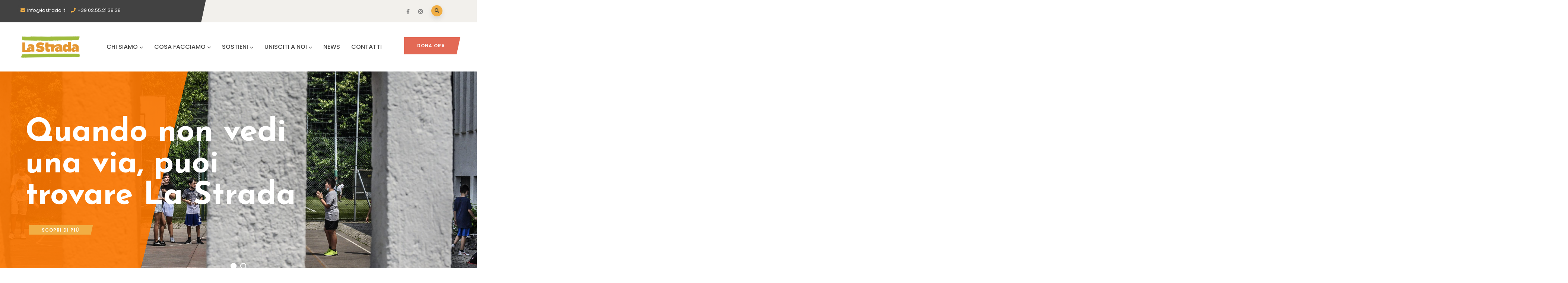

--- FILE ---
content_type: text/html; charset=UTF-8
request_url: https://lastrada.it/home-da-copiare-di-base/
body_size: 21894
content:

<!DOCTYPE html>
<html lang="it-IT" class="no-js">
<head>
  <meta http-equiv="content-type" content="text/html; charset=UTF-8">
  <meta name="apple-touch-fullscreen" content="yes"/>
  <meta name="MobileOptimized" content="320"/>
  <meta name="viewport" content="width=device-width, initial-scale=1, maximum-scale=1, user-scalable=no">
  <link rel="profile" href="https://https//gmpg.org/xfn/11">
  <script type="text/javascript"
		id="Cookiebot"
		src="https://consent.cookiebot.com/uc.js"
		data-cbid="b0b0248a-4fda-4d61-ac8d-93ea46806fbd"
							async	></script>
<title>Home da copiare di base &#8211; La Strada</title>
<meta name='robots' content='max-image-preview:large' />
<link rel='dns-prefetch' href='//fonts.googleapis.com' />
<link rel='dns-prefetch' href='//s.w.org' />
<link rel="alternate" type="application/rss+xml" title="La Strada &raquo; Feed" href="https://lastrada.it/feed/" />
		<script type="text/javascript">
			window._wpemojiSettings = {"baseUrl":"https:\/\/s.w.org\/images\/core\/emoji\/13.1.0\/72x72\/","ext":".png","svgUrl":"https:\/\/s.w.org\/images\/core\/emoji\/13.1.0\/svg\/","svgExt":".svg","source":{"concatemoji":"https:\/\/lastrada.it\/wp-includes\/js\/wp-emoji-release.min.js?ver=5.8"}};
			!function(e,a,t){var n,r,o,i=a.createElement("canvas"),p=i.getContext&&i.getContext("2d");function s(e,t){var a=String.fromCharCode;p.clearRect(0,0,i.width,i.height),p.fillText(a.apply(this,e),0,0);e=i.toDataURL();return p.clearRect(0,0,i.width,i.height),p.fillText(a.apply(this,t),0,0),e===i.toDataURL()}function c(e){var t=a.createElement("script");t.src=e,t.defer=t.type="text/javascript",a.getElementsByTagName("head")[0].appendChild(t)}for(o=Array("flag","emoji"),t.supports={everything:!0,everythingExceptFlag:!0},r=0;r<o.length;r++)t.supports[o[r]]=function(e){if(!p||!p.fillText)return!1;switch(p.textBaseline="top",p.font="600 32px Arial",e){case"flag":return s([127987,65039,8205,9895,65039],[127987,65039,8203,9895,65039])?!1:!s([55356,56826,55356,56819],[55356,56826,8203,55356,56819])&&!s([55356,57332,56128,56423,56128,56418,56128,56421,56128,56430,56128,56423,56128,56447],[55356,57332,8203,56128,56423,8203,56128,56418,8203,56128,56421,8203,56128,56430,8203,56128,56423,8203,56128,56447]);case"emoji":return!s([10084,65039,8205,55357,56613],[10084,65039,8203,55357,56613])}return!1}(o[r]),t.supports.everything=t.supports.everything&&t.supports[o[r]],"flag"!==o[r]&&(t.supports.everythingExceptFlag=t.supports.everythingExceptFlag&&t.supports[o[r]]);t.supports.everythingExceptFlag=t.supports.everythingExceptFlag&&!t.supports.flag,t.DOMReady=!1,t.readyCallback=function(){t.DOMReady=!0},t.supports.everything||(n=function(){t.readyCallback()},a.addEventListener?(a.addEventListener("DOMContentLoaded",n,!1),e.addEventListener("load",n,!1)):(e.attachEvent("onload",n),a.attachEvent("onreadystatechange",function(){"complete"===a.readyState&&t.readyCallback()})),(n=t.source||{}).concatemoji?c(n.concatemoji):n.wpemoji&&n.twemoji&&(c(n.twemoji),c(n.wpemoji)))}(window,document,window._wpemojiSettings);
		</script>
		<style type="text/css">
img.wp-smiley,
img.emoji {
	display: inline !important;
	border: none !important;
	box-shadow: none !important;
	height: 1em !important;
	width: 1em !important;
	margin: 0 .07em !important;
	vertical-align: -0.1em !important;
	background: none !important;
	padding: 0 !important;
}
</style>
	<link rel='stylesheet' id='wp-block-library-css'  href='https://lastrada.it/wp-includes/css/dist/block-library/style.min.css?ver=5.8' type='text/css' media='all' />
<style id='wp-block-library-theme-inline-css' type='text/css'>
#start-resizable-editor-section{display:none}.wp-block-audio figcaption{color:#555;font-size:13px;text-align:center}.is-dark-theme .wp-block-audio figcaption{color:hsla(0,0%,100%,.65)}.wp-block-code{font-family:Menlo,Consolas,monaco,monospace;color:#1e1e1e;padding:.8em 1em;border:1px solid #ddd;border-radius:4px}.wp-block-embed figcaption{color:#555;font-size:13px;text-align:center}.is-dark-theme .wp-block-embed figcaption{color:hsla(0,0%,100%,.65)}.blocks-gallery-caption{color:#555;font-size:13px;text-align:center}.is-dark-theme .blocks-gallery-caption{color:hsla(0,0%,100%,.65)}.wp-block-image figcaption{color:#555;font-size:13px;text-align:center}.is-dark-theme .wp-block-image figcaption{color:hsla(0,0%,100%,.65)}.wp-block-pullquote{border-top:4px solid;border-bottom:4px solid;margin-bottom:1.75em;color:currentColor}.wp-block-pullquote__citation,.wp-block-pullquote cite,.wp-block-pullquote footer{color:currentColor;text-transform:uppercase;font-size:.8125em;font-style:normal}.wp-block-quote{border-left:.25em solid;margin:0 0 1.75em;padding-left:1em}.wp-block-quote cite,.wp-block-quote footer{color:currentColor;font-size:.8125em;position:relative;font-style:normal}.wp-block-quote.has-text-align-right{border-left:none;border-right:.25em solid;padding-left:0;padding-right:1em}.wp-block-quote.has-text-align-center{border:none;padding-left:0}.wp-block-quote.is-large,.wp-block-quote.is-style-large{border:none}.wp-block-search .wp-block-search__label{font-weight:700}.wp-block-group.has-background{padding:1.25em 2.375em;margin-top:0;margin-bottom:0}.wp-block-separator{border:none;border-bottom:2px solid;margin-left:auto;margin-right:auto;opacity:.4}.wp-block-separator:not(.is-style-wide):not(.is-style-dots){width:100px}.wp-block-separator.has-background:not(.is-style-dots){border-bottom:none;height:1px}.wp-block-separator.has-background:not(.is-style-wide):not(.is-style-dots){height:2px}.wp-block-table thead{border-bottom:3px solid}.wp-block-table tfoot{border-top:3px solid}.wp-block-table td,.wp-block-table th{padding:.5em;border:1px solid;word-break:normal}.wp-block-table figcaption{color:#555;font-size:13px;text-align:center}.is-dark-theme .wp-block-table figcaption{color:hsla(0,0%,100%,.65)}.wp-block-video figcaption{color:#555;font-size:13px;text-align:center}.is-dark-theme .wp-block-video figcaption{color:hsla(0,0%,100%,.65)}.wp-block-template-part.has-background{padding:1.25em 2.375em;margin-top:0;margin-bottom:0}#end-resizable-editor-section{display:none}
</style>
<link rel='stylesheet' id='contact-form-7-css'  href='https://lastrada.it/wp-content/plugins/contact-form-7/includes/css/styles.css?ver=5.4.2' type='text/css' media='all' />
<link rel='stylesheet' id='elementor-icons-css'  href='https://lastrada.it/wp-content/plugins/elementor/assets/lib/eicons/css/elementor-icons.min.css?ver=5.12.0' type='text/css' media='all' />
<link rel='stylesheet' id='elementor-frontend-css'  href='https://lastrada.it/wp-content/plugins/elementor/assets/css/frontend.min.css?ver=3.4.5' type='text/css' media='all' />
<style id='elementor-frontend-inline-css' type='text/css'>
@font-face{font-family:eicons;src:url(https://lastrada.it/wp-content/plugins/elementor/assets/lib/eicons/fonts/eicons.eot?5.10.0);src:url(https://lastrada.it/wp-content/plugins/elementor/assets/lib/eicons/fonts/eicons.eot?5.10.0#iefix) format("embedded-opentype"),url(https://lastrada.it/wp-content/plugins/elementor/assets/lib/eicons/fonts/eicons.woff2?5.10.0) format("woff2"),url(https://lastrada.it/wp-content/plugins/elementor/assets/lib/eicons/fonts/eicons.woff?5.10.0) format("woff"),url(https://lastrada.it/wp-content/plugins/elementor/assets/lib/eicons/fonts/eicons.ttf?5.10.0) format("truetype"),url(https://lastrada.it/wp-content/plugins/elementor/assets/lib/eicons/fonts/eicons.svg?5.10.0#eicon) format("svg");font-weight:400;font-style:normal}
</style>
<link rel='stylesheet' id='elementor-post-8-css'  href='https://lastrada.it/wp-content/uploads/elementor/css/post-8.css?ver=1689600402' type='text/css' media='all' />
<link rel='stylesheet' id='gva-element-base-css'  href='https://lastrada.it/wp-content/plugins/gavias-oxpitan-themer/elementor/assets/css/base.css?ver=5.8' type='text/css' media='all' />
<link rel='stylesheet' id='elementor-pro-css'  href='https://lastrada.it/wp-content/plugins/elementor-pro/assets/css/frontend.min.css?ver=3.4.2' type='text/css' media='all' />
<link rel='stylesheet' id='font-awesome-5-all-css'  href='https://lastrada.it/wp-content/plugins/elementor/assets/lib/font-awesome/css/all.min.css?ver=4.8.8' type='text/css' media='all' />
<link rel='stylesheet' id='font-awesome-4-shim-css'  href='https://lastrada.it/wp-content/plugins/elementor/assets/lib/font-awesome/css/v4-shims.min.css?ver=5.0.8' type='text/css' media='all' />
<link rel='stylesheet' id='elementor-post-4819-css'  href='https://lastrada.it/wp-content/uploads/elementor/css/post-4819.css?ver=1750520618' type='text/css' media='all' />
<link rel='stylesheet' id='oxpitan-fonts-css'  href='https://fonts.googleapis.com/css?family=Playfair+Display:400,700,900%7CPoppins:400,500,600,700&#038;subset' type='text/css' media='all' />
<link rel='stylesheet' id='lightgallery-css'  href='https://lastrada.it/wp-content/themes/oxpitan/js/lightgallery/css/lightgallery.min.css?ver=5.8' type='text/css' media='all' />
<link rel='stylesheet' id='owl-carousel-css'  href='https://lastrada.it/wp-content/themes/oxpitan/js/owl-carousel/assets/owl.carousel.css?ver=5.8' type='text/css' media='all' />
<link rel='stylesheet' id='magnific-css'  href='https://lastrada.it/wp-content/themes/oxpitan/js/magnific/magnific-popup.css?ver=5.8' type='text/css' media='all' />
<link rel='stylesheet' id='fontawesome-css'  href='https://lastrada.it/wp-content/themes/oxpitan/css/fontawesome/css/font-awesome.css?ver=5.8' type='text/css' media='all' />
<link rel='stylesheet' id='oxpitan-icons-css'  href='https://lastrada.it/wp-content/themes/oxpitan/css/icon-custom.css?ver=5.8' type='text/css' media='all' />
<link rel='stylesheet' id='oxpitan-style-css'  href='https://lastrada.it/wp-content/themes/oxpitan/style.css?ver=5.8' type='text/css' media='all' />
<link rel='stylesheet' id='bootstrap-css'  href='https://lastrada.it/wp-content/themes/oxpitan/css/bootstrap.css?ver=1.0.4' type='text/css' media='all' />
<link rel='stylesheet' id='oxpitan-woocoomerce-css'  href='https://lastrada.it/wp-content/themes/oxpitan/css/woocommerce.css?ver=1.0.4' type='text/css' media='all' />
<link rel='stylesheet' id='oxpitan-template-css'  href='https://lastrada.it/wp-content/themes/oxpitan/css/template.css?ver=1.0.4' type='text/css' media='all' />
<link rel='stylesheet' id='redux-google-fonts-oxpitan_theme_options-css'  href='https://fonts.googleapis.com/css?family=Poppins%7CJosefin+Sans&#038;subset=latin&#038;ver=1650639796' type='text/css' media='all' />
<link rel='stylesheet' id='oxpitan-parent-style-css'  href='https://lastrada.it/wp-content/themes/oxpitan/style.css?ver=5.8' type='text/css' media='all' />
<link rel='stylesheet' id='oxpitan-child-style-css'  href='https://lastrada.it/wp-content/themes/oxpitan_child/style.css?ver=5.8' type='text/css' media='all' />
<link rel='stylesheet' id='oxpitan-custom-style-css'  href='https://lastrada.it/wp-content/themes/oxpitan/css/custom_script.css?ver=5.8' type='text/css' media='all' />
<style id='oxpitan-custom-style-inline-css' type='text/css'>
body, .btn-theme, .btn-theme-second, .btn, .btn-white, .btn-black, .btn-give-theme, button.give-btn, input[type*="submit"]:not(.fa), .megamenu-main .widget .widget-title, .megamenu-main .widget .widgettitle, .gva-vertical-menu ul.navbar-nav li a{font-family:Poppins,sans-serif;}h1, h2, h3, h4, h5, h6,.h1, .h2, .h3, .h4, .h5, .h6,#wp-calendar caption, .gsc-call-to-action .title, .gsc-icon-box .highlight_content .title, .milestone-block.style-1 .box-content .milestone-content .milestone-number-inner,.milestone-block.style-2 .box-content .milestone-content .milestone-number-inner, .gsc-icon-box-styles.style-1 .content-inner .title, .gsc-icon-box-styles.style-2 .content-inner .title,.gsc-icon-box-styles.style-3 .content-inner .title, .gva-posts-grid .posts-grid-filter ul.nav-tabs > li > a, .gva-testimonial-carousel.style-1 .icon-quote, .gva-testimonial-carousel.style-1 .testimonial-item .testimonial-content,.testimonial-node-1 .testimonial-content .quote, .testimonial-node-1 .testimonial-content .info .right .title, .gsc-pricing .content-inner .plan-price .price-value, .widget_recent_comments ul li, .widget_rss ul > li a, .widget_recent_entries ul > li a,.widget_pages ul > li > a, .single.single-post #wp-content > article.post .content-top.entry-meta, .post-navigation a, .event-block .event-image .event-date .day, .event-block .event-content .event-info .title, .event-single .meta-block .block-title, .portfolio-v1 .content-inner .title a, .single-portfolio .portfolio-content .portfolio-information ul li .label, .give-block-2 .give-block-content .give-content .give__meta-top .raised, .give-block-2 .give-block-content .give-content .give__meta-top .percentage,.gives-form-carousel-2 .tab-carousel-nav .link-service, .gives-form-carousel-2 .tab-carousel-nav .link-service .cat-links a, .content-single-give-form #give_purchase_form_wrap legend, .content-single-give-form #give-payment-mode-select legend, .team-block.team-v1 .team-name,.team-block.team-v2 .team-content .team-name, #comments .nav-links .nav-previous a, #comments .nav-links .nav-next a, #comments ol.comment-list .vcard .fn{font-family:Josefin Sans,sans-serif;}.header-v1 .header-bottom .header-bottom-inner .logo, .header-v2 .header-bottom .header-bottom-inner .logo{width: 160px;}.header-v1 .header-bottom .header-bottom-inner, .header-v2 .header-bottom .header-bottom-inner{padding-left: 170px;} 
</style>
<link rel='stylesheet' id='oxpitan-scheme-color-css'  href='https://lastrada.it/wp-content/themes/oxpitan/css/custom_script.css?ver=5.8' type='text/css' media='all' />
<style id='oxpitan-scheme-color-inline-css' type='text/css'>
.turquoise.give-block .campaign-action .btn-give-theme{background:#00BDC0;}.turquoise.give-block .campaign-action .btn-give-theme::before{background:#00BDC0;}.turquoise.give-block .give__progress-bar{background-color:#00BDC0;}.turquoise.give-block .give__progress .give__progress-bar .percentage{background:#00BDC0;}.turquoise.give-block .give__progress .give__progress-bar .percentage::after{border-top-color:#00BDC0;}.turquoise.give-block .form-content .form-content-inner .campaign-content-inner .title a:hover{color:#00BDC0;}.team-v2 .turquoise.bg-overlay{background:#00BDC0;}.turquoise.event-block .event-image .event-date, .turquoise.event-block .event-image .event-date:before{background:#00BDC0;}.turquoise.event-block .event-content .event-meta{color:#00BDC0;}.turquoise.event-block .event-content .event-info .title a:hover{color:#00BDC0;}.turquoise.gallery-post .background-overlay{background:#00BDC0;}.tomato.give-block .campaign-action .btn-give-theme{background:#F86048;}.tomato.give-block .campaign-action .btn-give-theme::before{background:#F86048;}.tomato.give-block .give__progress-bar{background-color:#F86048;}.tomato.give-block .give__progress .give__progress-bar .percentage{background:#F86048;}.tomato.give-block .give__progress .give__progress-bar .percentage::after{border-top-color:#F86048;}.tomato.give-block .form-content .form-content-inner .campaign-content-inner .title a:hover{color:#F86048;}.team-v2 .tomato.bg-overlay{background:#F86048;}.tomato.event-block .event-image .event-date, .tomato.event-block .event-image .event-date:before{background:#F86048;}.tomato.event-block .event-content .event-meta{color:#F86048;}.tomato.event-block .event-content .event-info .title a:hover{color:#F86048;}.tomato.gallery-post .background-overlay{background:#F86048;}.goldenrod.give-block .campaign-action .btn-give-theme{background:#FFA940;}.goldenrod.give-block .campaign-action .btn-give-theme::before{background:#FFA940;}.goldenrod.give-block .give__progress-bar{background-color:#FFA940;}.goldenrod.give-block .give__progress .give__progress-bar .percentage{background:#FFA940;}.goldenrod.give-block .give__progress .give__progress-bar .percentage::after{border-top-color:#FFA940;}.goldenrod.give-block .form-content .form-content-inner .campaign-content-inner .title a:hover{color:#FFA940;}.team-v2 .goldenrod.bg-overlay{background:#FFA940;}.goldenrod.event-block .event-image .event-date, .goldenrod.event-block .event-image .event-date:before{background:#FFA940;}.goldenrod.event-block .event-content .event-meta{color:#FFA940;}.goldenrod.event-block .event-content .event-info .title a:hover{color:#FFA940;}.goldenrod.gallery-post .background-overlay{background:#FFA940;}.violet.give-block .campaign-action .btn-give-theme{background:#9238A4;}.violet.give-block .campaign-action .btn-give-theme::before{background:#9238A4;}.violet.give-block .give__progress-bar{background-color:#9238A4;}.violet.give-block .give__progress .give__progress-bar .percentage{background:#9238A4;}.violet.give-block .give__progress .give__progress-bar .percentage::after{border-top-color:#9238A4;}.violet.give-block .form-content .form-content-inner .campaign-content-inner .title a:hover{color:#9238A4;}.team-v2 .violet.bg-overlay{background:#9238A4;}.violet.event-block .event-image .event-date, .violet.event-block .event-image .event-date:before{background:#9238A4;}.violet.event-block .event-content .event-meta{color:#9238A4;}.violet.event-block .event-content .event-info .title a:hover{color:#9238A4;}.violet.gallery-post .background-overlay{background:#9238A4;}.brown.give-block .campaign-action .btn-give-theme{background:#DE9967;}.brown.give-block .campaign-action .btn-give-theme::before{background:#DE9967;}.brown.give-block .give__progress-bar{background-color:#DE9967;}.brown.give-block .give__progress .give__progress-bar .percentage{background:#DE9967;}.brown.give-block .give__progress .give__progress-bar .percentage::after{border-top-color:#DE9967;}.brown.give-block .form-content .form-content-inner .campaign-content-inner .title a:hover{color:#DE9967;}.team-v2 .brown.bg-overlay{background:#DE9967;}.brown.event-block .event-image .event-date, .brown.event-block .event-image .event-date:before{background:#DE9967;}.brown.event-block .event-content .event-meta{color:#DE9967;}.brown.event-block .event-content .event-info .title a:hover{color:#DE9967;}.brown.gallery-post .background-overlay{background:#DE9967;}.pink.give-block .campaign-action .btn-give-theme{background:#F2752E;}.pink.give-block .campaign-action .btn-give-theme::before{background:#F2752E;}.pink.give-block .give__progress-bar{background-color:#F2752E;}.pink.give-block .give__progress .give__progress-bar .percentage{background:#F2752E;}.pink.give-block .give__progress .give__progress-bar .percentage::after{border-top-color:#F2752E;}.pink.give-block .form-content .form-content-inner .campaign-content-inner .title a:hover{color:#F2752E;}.team-v2 .pink.bg-overlay{background:#F2752E;}.pink.event-block .event-image .event-date, .pink.event-block .event-image .event-date:before{background:#F2752E;}.pink.event-block .event-content .event-meta{color:#F2752E;}.pink.event-block .event-content .event-info .title a:hover{color:#F2752E;}.pink.gallery-post .background-overlay{background:#F2752E;}.green.give-block .campaign-action .btn-give-theme{background:#30374E;}.green.give-block .campaign-action .btn-give-theme::before{background:#30374E;}.green.give-block .give__progress-bar{background-color:#30374E;}.green.give-block .give__progress .give__progress-bar .percentage{background:#30374E;}.green.give-block .give__progress .give__progress-bar .percentage::after{border-top-color:#30374E;}.green.give-block .form-content .form-content-inner .campaign-content-inner .title a:hover{color:#30374E;}.team-v2 .green.bg-overlay{background:#30374E;}.green.event-block .event-image .event-date, .green.event-block .event-image .event-date:before{background:#30374E;}.green.event-block .event-content .event-meta{color:#30374E;}.green.event-block .event-content .event-info .title a:hover{color:#30374E;}.green.gallery-post .background-overlay{background:#30374E;}.purple.give-block .campaign-action .btn-give-theme{background:#D3391C;}.purple.give-block .campaign-action .btn-give-theme::before{background:#D3391C;}.purple.give-block .give__progress-bar{background-color:#D3391C;}.purple.give-block .give__progress .give__progress-bar .percentage{background:#D3391C;}.purple.give-block .give__progress .give__progress-bar .percentage::after{border-top-color:#D3391C;}.purple.give-block .form-content .form-content-inner .campaign-content-inner .title a:hover{color:#D3391C;}.team-v2 .purple.bg-overlay{background:#D3391C;}.purple.event-block .event-image .event-date, .purple.event-block .event-image .event-date:before{background:#D3391C;}.purple.event-block .event-content .event-meta{color:#D3391C;}.purple.event-block .event-content .event-info .title a:hover{color:#D3391C;}.purple.gallery-post .background-overlay{background:#D3391C;}
</style>
<link rel='stylesheet' id='google-fonts-1-css'  href='https://fonts.googleapis.com/css?family=Roboto%3A100%2C100italic%2C200%2C200italic%2C300%2C300italic%2C400%2C400italic%2C500%2C500italic%2C600%2C600italic%2C700%2C700italic%2C800%2C800italic%2C900%2C900italic%7CRoboto+Slab%3A100%2C100italic%2C200%2C200italic%2C300%2C300italic%2C400%2C400italic%2C500%2C500italic%2C600%2C600italic%2C700%2C700italic%2C800%2C800italic%2C900%2C900italic&#038;display=auto&#038;ver=5.8' type='text/css' media='all' />
<script type='text/javascript' src='https://lastrada.it/wp-includes/js/jquery/jquery.min.js?ver=3.6.0' id='jquery-core-js'></script>
<script type='text/javascript' src='https://lastrada.it/wp-includes/js/jquery/jquery-migrate.min.js?ver=3.3.2' id='jquery-migrate-js'></script>
<script type='text/javascript' src='https://lastrada.it/wp-content/plugins/elementor/assets/lib/font-awesome/js/v4-shims.min.js?ver=5.0.8' id='font-awesome-4-shim-js'></script>
<script type='text/javascript' src='https://lastrada.it/wp-content/themes/oxpitan/js/bootstrap.js?ver=5.8' id='bootstrap-js'></script>
<script type='text/javascript' src='https://lastrada.it/wp-content/themes/oxpitan/js/perfect-scrollbar.jquery.min.js?ver=5.8' id='scrollbar-js'></script>
<script type='text/javascript' src='https://lastrada.it/wp-content/themes/oxpitan/js/magnific/jquery.magnific-popup.min.js?ver=5.8' id='magnific-js'></script>
<script type='text/javascript' src='https://lastrada.it/wp-content/themes/oxpitan/js/jquery.cookie.js?ver=5.8' id='cookie-js'></script>
<script type='text/javascript' src='https://lastrada.it/wp-content/themes/oxpitan/js/lightgallery/js/lightgallery.min.js?ver=5.8' id='lightgallery-js'></script>
<script type='text/javascript' src='https://lastrada.it/wp-content/plugins/elementor/assets/lib/waypoints/waypoints.min.js?ver=4.0.2' id='elementor-waypoints-js'></script>
<script type='text/javascript' src='https://lastrada.it/wp-content/themes/oxpitan/js/sticky.js?ver=5.8' id='sticky-js'></script>
<script type='text/javascript' src='https://lastrada.it/wp-content/themes/oxpitan/js/owl-carousel/owl.carousel.min.js?ver=5.8' id='owl-carousel-js'></script>
<script type='text/javascript' src='https://lastrada.it/wp-includes/js/imagesloaded.min.js?ver=4.1.4' id='imagesloaded-js'></script>
<script type='text/javascript' src='https://lastrada.it/wp-includes/js/masonry.min.js?ver=4.2.2' id='masonry-js'></script>
<script type='text/javascript' src='https://lastrada.it/wp-includes/js/jquery/jquery.masonry.min.js?ver=3.1.2b' id='jquery-masonry-js'></script>
<script type='text/javascript' src='https://lastrada.it/wp-content/themes/oxpitan/js/main.js?ver=5.8' id='oxpitan-main-js'></script>
<script type='text/javascript' src='https://lastrada.it/wp-content/themes/oxpitan/js/woocommerce.js?ver=5.8' id='oxpitan-woocommerce-js'></script>
<link rel="https://api.w.org/" href="https://lastrada.it/wp-json/" /><link rel="alternate" type="application/json" href="https://lastrada.it/wp-json/wp/v2/pages/4819" /><link rel="EditURI" type="application/rsd+xml" title="RSD" href="https://lastrada.it/xmlrpc.php?rsd" />
<link rel="wlwmanifest" type="application/wlwmanifest+xml" href="https://lastrada.it/wp-includes/wlwmanifest.xml" /> 
<meta name="generator" content="WordPress 5.8" />
<link rel="canonical" href="https://lastrada.it/home-da-copiare-di-base/" />
<link rel='shortlink' href='https://lastrada.it/?p=4819' />
<script> var ajaxurl = "https://lastrada.it/wp-admin/admin-ajax.php";</script><script> var ajaxurl = "https://lastrada.it/wp-admin/admin-ajax.php";</script><meta name="generator" content="Powered by Slider Revolution 6.5.6 - responsive, Mobile-Friendly Slider Plugin for WordPress with comfortable drag and drop interface." />
<script type="text/javascript">function setREVStartSize(e){
			//window.requestAnimationFrame(function() {				 
				window.RSIW = window.RSIW===undefined ? window.innerWidth : window.RSIW;	
				window.RSIH = window.RSIH===undefined ? window.innerHeight : window.RSIH;	
				try {								
					var pw = document.getElementById(e.c).parentNode.offsetWidth,
						newh;
					pw = pw===0 || isNaN(pw) ? window.RSIW : pw;
					e.tabw = e.tabw===undefined ? 0 : parseInt(e.tabw);
					e.thumbw = e.thumbw===undefined ? 0 : parseInt(e.thumbw);
					e.tabh = e.tabh===undefined ? 0 : parseInt(e.tabh);
					e.thumbh = e.thumbh===undefined ? 0 : parseInt(e.thumbh);
					e.tabhide = e.tabhide===undefined ? 0 : parseInt(e.tabhide);
					e.thumbhide = e.thumbhide===undefined ? 0 : parseInt(e.thumbhide);
					e.mh = e.mh===undefined || e.mh=="" || e.mh==="auto" ? 0 : parseInt(e.mh,0);		
					if(e.layout==="fullscreen" || e.l==="fullscreen") 						
						newh = Math.max(e.mh,window.RSIH);					
					else{					
						e.gw = Array.isArray(e.gw) ? e.gw : [e.gw];
						for (var i in e.rl) if (e.gw[i]===undefined || e.gw[i]===0) e.gw[i] = e.gw[i-1];					
						e.gh = e.el===undefined || e.el==="" || (Array.isArray(e.el) && e.el.length==0)? e.gh : e.el;
						e.gh = Array.isArray(e.gh) ? e.gh : [e.gh];
						for (var i in e.rl) if (e.gh[i]===undefined || e.gh[i]===0) e.gh[i] = e.gh[i-1];
											
						var nl = new Array(e.rl.length),
							ix = 0,						
							sl;					
						e.tabw = e.tabhide>=pw ? 0 : e.tabw;
						e.thumbw = e.thumbhide>=pw ? 0 : e.thumbw;
						e.tabh = e.tabhide>=pw ? 0 : e.tabh;
						e.thumbh = e.thumbhide>=pw ? 0 : e.thumbh;					
						for (var i in e.rl) nl[i] = e.rl[i]<window.RSIW ? 0 : e.rl[i];
						sl = nl[0];									
						for (var i in nl) if (sl>nl[i] && nl[i]>0) { sl = nl[i]; ix=i;}															
						var m = pw>(e.gw[ix]+e.tabw+e.thumbw) ? 1 : (pw-(e.tabw+e.thumbw)) / (e.gw[ix]);					
						newh =  (e.gh[ix] * m) + (e.tabh + e.thumbh);
					}
					var el = document.getElementById(e.c);
					if (el!==null && el) el.style.height = newh+"px";					
					el = document.getElementById(e.c+"_wrapper");
					if (el!==null && el) {
						el.style.height = newh+"px";
						el.style.display = "block";
					}
				} catch(e){
					console.log("Failure at Presize of Slider:" + e)
				}					   
			//});
		  };</script>
		<style type="text/css" id="wp-custom-css">
			.heading-title {
	font-family: "Poppins", sans-serif !important;
font-weight: 300 !important;
}
.attachment-full {
	display:none;
}


.custom-breadcrumb .breadcrumb-container-inner {
  padding: 75px 0 90px !important;
}

.post .entry-title {
  text-transform: none !important;
}
.type-post a{
	color: #F1AE44 !important;
}
.read-more a{
	color: #fff !important;
}

/*COOKIEBOT*/
#CybotCookiebotDialogBodyLevelButtonLevelOptinAllowallSelection,#CybotCookiebotDialogBodyLevelButtonLevelOptinAllowAll{
	background-color:#F29400 !important;
	border-color:#F29400 !important

}
#CybotCookiebotDialogBodyContent{
	padding: 4px 12px 4px 12px !important;
}
#CybotCookiebotDialogPoweredbyLink{
	display: none;
}
.CybotCookiebotDialogBodyButton{
	border-radius:50px;
	font-family: Josefin Sans,sans-serif;
}
#CybotCookiebotDialog{
	border: none !important;
	
}
#CybotCookiebotDialog div,#CybotCookiebotDialogBodyLevelDetailsButton,#CybotCookiebotDialogBodyContentText{
	font-family: Josefin Sans,sans-serif;
}		</style>
		</head>

<body data-rsssl=1 class="page-template-default page page-id-4819 elementor-default elementor-kit-8 elementor-page elementor-page-4819">
  <div class="wrapper-page"> <!--page-->
        
    <header class=" header-default header-v1">
        <div class="topbar">
    <div class="container"> 
      <div class="main-header-inner clearfix">
        <div class="row">
          
          <div class="col-xl-5 col-lg-5 col-md-12 col-sm-12 col-xs-12 header-left">
            <div class="content-inner clearfix topbar-information">
              <ul class="inline">
 	<li><i class="fa fa-envelope"></i><a href="mailto:info@lastrada.it">info@lastrada.it</a></li>
 	<li><i class="fa fa-phone"></i>+39 02.55.21.38.38</li>
</ul>            </div>
          </div>

          <div class="col-xl-7 col-lg-7 col-md-12 col-sm-12 col-xs-12 d-none d-xl-block d-lg-block header-right">  
            <div class="content-inner">
              
              <div class="header-social">
                <ul class="socials-2">
        <li><a href="#"><i class="fa fa-facebook"></i></a></li>
    

        <li><a href="#"><i class="fa fa-instagram"></i></a></li>
     

     

     

    

    
   
   
   
   
    </ul>              </div>

              <div class="quick-menu">
                              </div>
              
              <div class="main-search gva-search">
                <a class="control-search"><i class="fa fa-search"></i></a>
                <div class="gva-search-content search-content">
                  <div class="search-content-inner">
                    <div class="content-inner"><form method="get" class="searchform gva-main-search" action="https://lastrada.it/">
	<div class="gva-search">
		<input name="s" maxlength="40" class="form-control input-large input-search" type="text" size="20" placeholder="Search...">
		<span class="input-group-addon input-large btn-search">
			<input type="submit" class="fa" value="&#xf002;" />
		</span>
	</div>
</form>


</div>  
                  </div>  
                </div>
              </div>

              <div class="mini-cart-header cart-v2">
                  
              </div> 
              
            </div>  
          </div>
        </div>

      </div>
    </div>
  </div>
        
      <div class="gv-sticky-menu">
        
        
<div class="header-mobile d-xl-none d-lg-none d-md-block d-sm-block d-xs-block">
  <div class="container">
    <div class="row"> 
     
      <div class="left col-md-3 col-sm-3 col-xs-3">
         <div class="d-xl-none d-lg-none d-md-block d-sm-block d-xs-block">
   <div class="canvas-menu gva-offcanvas">
     <a class="dropdown-toggle" data-canvas=".mobile" href="#"><i class="gv-icon-103"></i></a>
   </div>
   <div class="gva-offcanvas-content mobile">
      <div class="close-canvas"><a><i class="gv-icon-8"></i></a></div>
      <div class="wp-sidebar sidebar">
         <div id="gva-mobile-menu" class="navbar-collapse"><ul id="menu-main-menu" class="gva-mobile-menu"><li id="menu-item-6910" class="menu-item menu-item-type-post_type menu-item-object-page menu-item-has-children menu-item-6910 megamenu-main"><a href="https://lastrada.it/chi-siamo/">CHI SIAMO<span class="caret"></span></a><div class="megamenu-wrap-inner submenu-inner">
<ul class="megamenu-sub megamenu-columns-6">
	<li id="menu-item-4954" class="menu-item menu-item-type-post_type menu-item-object-page menu-item-4954"><a href="https://lastrada.it/chi-siamo/mission-e-valori/">Mission e Valori</a></li>
	<li id="menu-item-5004" class="menu-item menu-item-type-post_type menu-item-object-page menu-item-5004"><a href="https://lastrada.it/chi-siamo/la-nostra-storia/">La nostra storia</a></li>
	<li id="menu-item-5005" class="menu-item menu-item-type-post_type menu-item-object-page menu-item-5005"><a href="https://lastrada.it/chi-siamo/organizzazione/">Organizzazione</a></li>
	<li id="menu-item-5006" class="menu-item menu-item-type-post_type menu-item-object-page menu-item-5006"><a href="https://lastrada.it/chi-siamo/responsabilita/">RESPONSABILITÀ</a></li>
	<li id="menu-item-5007" class="menu-item menu-item-type-post_type menu-item-object-page menu-item-5007"><a href="https://lastrada.it/chi-siamo/trasparenza/">TRASPARENZA</a></li>
	<li id="menu-item-5008" class="menu-item menu-item-type-post_type menu-item-object-page menu-item-5008"><a href="https://lastrada.it/chi-siamo/reti-e-partnership/">RETI E PARTNERSHIP</a></li>
</ul>
</div></li>
<li id="menu-item-5017" class="menu-item menu-item-type-post_type menu-item-object-page menu-item-has-children menu-item-5017 megamenu-main"><a href="https://lastrada.it/cosa-facciamo/">COSA FACCIAMO<span class="caret"></span></a><div class="megamenu-wrap-inner submenu-inner">
<ul class="megamenu-sub megamenu-columns-5">
	<li id="menu-item-5926" class="menu-item menu-item-type-post_type menu-item-object-page menu-item-5926"><a href="https://lastrada.it/cosa-facciamo/ambiti-e-progetti/">AMBITI E PROGETTI</a></li>
	<li id="menu-item-5019" class="menu-item menu-item-type-post_type menu-item-object-page menu-item-5019"><a href="https://lastrada.it/cosa-facciamo/servizi-residenziali/">SERVIZI RESIDENZIALI</a></li>
	<li id="menu-item-5018" class="menu-item menu-item-type-post_type menu-item-object-page menu-item-5018"><a href="https://lastrada.it/cosa-facciamo/servizi-territoriali/">SERVIZI TERRITORIALI</a></li>
	<li id="menu-item-5020" class="menu-item menu-item-type-post_type menu-item-object-page menu-item-5020"><a href="https://lastrada.it/cosa-facciamo/servizi-domiciliari/">SERVIZI DOMICILIARI</a></li>
	<li id="menu-item-5021" class="menu-item menu-item-type-post_type menu-item-object-page menu-item-5021"><a href="https://lastrada.it/cosa-facciamo/servizi-di-cura/">SERVIZI DI CURA</a></li>
</ul>
</div></li>
<li id="menu-item-5023" class="menu-item menu-item-type-post_type menu-item-object-page menu-item-has-children menu-item-5023 megamenu-main"><a href="https://lastrada.it/sostieni/">SOSTIENI<span class="caret"></span></a><div class="megamenu-wrap-inner submenu-inner">
<ul class="megamenu-sub megamenu-columns-4">
	<li id="menu-item-5027" class="menu-item menu-item-type-post_type menu-item-object-page menu-item-5027"><a href="https://lastrada.it/come-donare/">COME DONARE</a></li>
	<li id="menu-item-5026" class="menu-item menu-item-type-post_type menu-item-object-page menu-item-5026"><a href="https://lastrada.it/5x1000/">5X1000</a></li>
	<li id="menu-item-6870" class="menu-item menu-item-type-custom menu-item-object-custom menu-item-6870"><a href="https://sostieni.lastrada.it/regali_solidali2/">REGALI SOLIDALI</a></li>
	<li id="menu-item-6340" class="menu-item menu-item-type-post_type menu-item-object-page menu-item-6340"><a href="https://lastrada.it/lasciti/">LASCITI</a></li>
	<li id="menu-item-6339" class="menu-item menu-item-type-post_type menu-item-object-page menu-item-6339"><a href="https://lastrada.it/donazioni-in-memoria/">DONAZIONI IN MEMORIA</a></li>
	<li id="menu-item-5025" class="menu-item menu-item-type-post_type menu-item-object-page menu-item-5025"><a href="https://lastrada.it/aziende/">AZIENDE E FONDAZIONI</a></li>
	<li id="menu-item-6130" class="menu-item menu-item-type-post_type menu-item-object-page menu-item-6130"><a href="https://lastrada.it/volontariato-aziendale/">VOLONTARIATO AZIENDALE</a></li>
	<li id="menu-item-6190" class="menu-item menu-item-type-post_type menu-item-object-page menu-item-6190"><a href="https://lastrada.it/grazie-a-2/">GRAZIE A</a></li>
</ul>
</div></li>
<li id="menu-item-5028" class="menu-item menu-item-type-post_type menu-item-object-page menu-item-has-children menu-item-5028 megamenu-main"><a href="https://lastrada.it/unisciti-a-noi/">UNISCITI A NOI<span class="caret"></span></a><div class="megamenu-wrap-inner submenu-inner">
<ul class="megamenu-sub megamenu-columns-5">
	<li id="menu-item-5032" class="menu-item menu-item-type-post_type menu-item-object-page menu-item-5032"><a href="https://lastrada.it/volontariato/">VOLONTARIATO</a></li>
	<li id="menu-item-5031" class="menu-item menu-item-type-post_type menu-item-object-page menu-item-5031"><a href="https://lastrada.it/servizio-civile/">SERVIZIO CIVILE</a></li>
	<li id="menu-item-5030" class="menu-item menu-item-type-post_type menu-item-object-page menu-item-5030"><a href="https://lastrada.it/tirocini/">TIROCINI</a></li>
	<li id="menu-item-5029" class="menu-item menu-item-type-post_type menu-item-object-page menu-item-5029"><a href="https://lastrada.it/lavora-con-noi/">LAVORA CON NOI</a></li>
	<li id="menu-item-6135" class="menu-item menu-item-type-post_type menu-item-object-page menu-item-6135"><a href="https://lastrada.it/grazie-a/">AZIENDE AMICHE</a></li>
</ul>
</div></li>
<li id="menu-item-4926" class="menu-item menu-item-type-post_type menu-item-object-page menu-item-4926"><a href="https://lastrada.it/news/">NEWS</a></li>
<li id="menu-item-6744" class="menu-item menu-item-type-post_type menu-item-object-page menu-item-6744"><a href="https://lastrada.it/contatti/">CONTATTI</a></li>
</ul></div>         <div class="after-offcanvas">
                     </div>    
     </div>
   </div>
</div>      </div>

      <div class="center text-center col-md-6 col-sm-6 col-xs-6 mobile-logo">
        <div class="logo-menu">
          <a href="https://lastrada.it/">
            <img src="https://lastrada.it/wp-content/uploads/2021/08/LaStrada.jpg" alt="La Strada" />
          </a>
        </div>
      </div>

        <div class="right col-md-3 col-sm-3 col-xs-3">
                    <div class="main-search gva-search">
            <a class="control-search"><i class="fa fa-search"></i></a>
            <div class="gva-search-content search-content">
              <div class="search-content-inner">
                <div class="content-inner"><form method="get" class="searchform gva-main-search" action="https://lastrada.it/">
	<div class="gva-search">
		<input name="s" maxlength="40" class="form-control input-large input-search" type="text" size="20" placeholder="Search...">
		<span class="input-group-addon input-large btn-search">
			<input type="submit" class="fa" value="&#xf002;" />
		</span>
	</div>
</form>


</div>  
              </div>  
            </div>
          </div>
        </div> 
       
    </div>  
  </div>  
</div>
        <div class="d-none d-xl-block d-lg-block">
          <div class="header-bottom">
            <div class="container">
              <div class="header-bottom-inner has-button">
                <div class="logo">
                  <a class="logo-theme" href="https://lastrada.it/">
                    <img src="https://lastrada.it/wp-content/uploads/2021/08/LaStrada.jpg" alt="La Strada" />
                  </a>
                </div>
                <div class="main-menu-inner">
                  <div class="content-innter clearfix">
                    <div id="gva-mainmenu" class="main-menu">
                      <div id="gva-main-menu" class="navbar-collapse"><ul id="menu-main-menu-1" class=" gva-nav-menu gva-main-menu"><li class="menu-item menu-item-type-post_type menu-item-object-page menu-item-has-children menu-item-6910 megamenu-main"><a href="https://lastrada.it/chi-siamo/">CHI SIAMO<span class="caret"></span></a><div class="megamenu-wrap-inner submenu-inner">
<ul class="megamenu-sub megamenu-columns-6">
	<li class="menu-item menu-item-type-post_type menu-item-object-page menu-item-4954"><a href="https://lastrada.it/chi-siamo/mission-e-valori/">Mission e Valori</a></li>
	<li class="menu-item menu-item-type-post_type menu-item-object-page menu-item-5004"><a href="https://lastrada.it/chi-siamo/la-nostra-storia/">La nostra storia</a></li>
	<li class="menu-item menu-item-type-post_type menu-item-object-page menu-item-5005"><a href="https://lastrada.it/chi-siamo/organizzazione/">Organizzazione</a></li>
	<li class="menu-item menu-item-type-post_type menu-item-object-page menu-item-5006"><a href="https://lastrada.it/chi-siamo/responsabilita/">RESPONSABILITÀ</a></li>
	<li class="menu-item menu-item-type-post_type menu-item-object-page menu-item-5007"><a href="https://lastrada.it/chi-siamo/trasparenza/">TRASPARENZA</a></li>
	<li class="menu-item menu-item-type-post_type menu-item-object-page menu-item-5008"><a href="https://lastrada.it/chi-siamo/reti-e-partnership/">RETI E PARTNERSHIP</a></li>
</ul>
</div></li>
<li class="menu-item menu-item-type-post_type menu-item-object-page menu-item-has-children menu-item-5017 megamenu-main"><a href="https://lastrada.it/cosa-facciamo/">COSA FACCIAMO<span class="caret"></span></a><div class="megamenu-wrap-inner submenu-inner">
<ul class="megamenu-sub megamenu-columns-5">
	<li class="menu-item menu-item-type-post_type menu-item-object-page menu-item-5926"><a href="https://lastrada.it/cosa-facciamo/ambiti-e-progetti/">AMBITI E PROGETTI</a></li>
	<li class="menu-item menu-item-type-post_type menu-item-object-page menu-item-5019"><a href="https://lastrada.it/cosa-facciamo/servizi-residenziali/">SERVIZI RESIDENZIALI</a></li>
	<li class="menu-item menu-item-type-post_type menu-item-object-page menu-item-5018"><a href="https://lastrada.it/cosa-facciamo/servizi-territoriali/">SERVIZI TERRITORIALI</a></li>
	<li class="menu-item menu-item-type-post_type menu-item-object-page menu-item-5020"><a href="https://lastrada.it/cosa-facciamo/servizi-domiciliari/">SERVIZI DOMICILIARI</a></li>
	<li class="menu-item menu-item-type-post_type menu-item-object-page menu-item-5021"><a href="https://lastrada.it/cosa-facciamo/servizi-di-cura/">SERVIZI DI CURA</a></li>
</ul>
</div></li>
<li class="menu-item menu-item-type-post_type menu-item-object-page menu-item-has-children menu-item-5023 megamenu-main"><a href="https://lastrada.it/sostieni/">SOSTIENI<span class="caret"></span></a><div class="megamenu-wrap-inner submenu-inner">
<ul class="megamenu-sub megamenu-columns-4">
	<li class="menu-item menu-item-type-post_type menu-item-object-page menu-item-5027"><a href="https://lastrada.it/come-donare/">COME DONARE</a></li>
	<li class="menu-item menu-item-type-post_type menu-item-object-page menu-item-5026"><a href="https://lastrada.it/5x1000/">5X1000</a></li>
	<li class="menu-item menu-item-type-custom menu-item-object-custom menu-item-6870"><a href="https://sostieni.lastrada.it/regali_solidali2/">REGALI SOLIDALI</a></li>
	<li class="menu-item menu-item-type-post_type menu-item-object-page menu-item-6340"><a href="https://lastrada.it/lasciti/">LASCITI</a></li>
	<li class="menu-item menu-item-type-post_type menu-item-object-page menu-item-6339"><a href="https://lastrada.it/donazioni-in-memoria/">DONAZIONI IN MEMORIA</a></li>
	<li class="menu-item menu-item-type-post_type menu-item-object-page menu-item-5025"><a href="https://lastrada.it/aziende/">AZIENDE E FONDAZIONI</a></li>
	<li class="menu-item menu-item-type-post_type menu-item-object-page menu-item-6130"><a href="https://lastrada.it/volontariato-aziendale/">VOLONTARIATO AZIENDALE</a></li>
	<li class="menu-item menu-item-type-post_type menu-item-object-page menu-item-6190"><a href="https://lastrada.it/grazie-a-2/">GRAZIE A</a></li>
</ul>
</div></li>
<li class="menu-item menu-item-type-post_type menu-item-object-page menu-item-has-children menu-item-5028 megamenu-main"><a href="https://lastrada.it/unisciti-a-noi/">UNISCITI A NOI<span class="caret"></span></a><div class="megamenu-wrap-inner submenu-inner">
<ul class="megamenu-sub megamenu-columns-5">
	<li class="menu-item menu-item-type-post_type menu-item-object-page menu-item-5032"><a href="https://lastrada.it/volontariato/">VOLONTARIATO</a></li>
	<li class="menu-item menu-item-type-post_type menu-item-object-page menu-item-5031"><a href="https://lastrada.it/servizio-civile/">SERVIZIO CIVILE</a></li>
	<li class="menu-item menu-item-type-post_type menu-item-object-page menu-item-5030"><a href="https://lastrada.it/tirocini/">TIROCINI</a></li>
	<li class="menu-item menu-item-type-post_type menu-item-object-page menu-item-5029"><a href="https://lastrada.it/lavora-con-noi/">LAVORA CON NOI</a></li>
	<li class="menu-item menu-item-type-post_type menu-item-object-page menu-item-6135"><a href="https://lastrada.it/grazie-a/">AZIENDE AMICHE</a></li>
</ul>
</div></li>
<li class="menu-item menu-item-type-post_type menu-item-object-page menu-item-4926"><a href="https://lastrada.it/news/">NEWS</a></li>
<li class="menu-item menu-item-type-post_type menu-item-object-page menu-item-6744"><a href="https://lastrada.it/contatti/">CONTATTI</a></li>
</ul></div>                    </div>
                  </div> 
                </div> 
                                  <div class="quick-button">
                    <a class="btn-theme-second" href="https://sostieni.lastrada.it/">DONA ORA</a>
                  </div> 
                              </div>
            </div>  
          </div>
        </div> 

      </div>  

    </header>
        
    <div id="page-content"> <!--page content-->

  <div id="wp-main-content" class="clearfix main-page title-layout-hero">
  <div class="disable-breadcrumb clearfix"></div>    <div class="container-layout-content container-full">
    <div class="content-page-wrap">
             <div class="main-page-content base-layout row has-no-sidebar">
          
            <div class="content-page col-xl-12 col-lg-12 col-md-12 col-sm-12 col-xs-12">
              <div class="content-page-inner">   
                      <div class="clearfix post-4819 page type-page status-publish hentry" id="4819">

         
        
        		<div data-elementor-type="wp-post" data-elementor-id="4819" class="elementor elementor-4819" data-elementor-settings="[]">
							<div class="elementor-section-wrap">
							<section class="elementor-section elementor-top-section elementor-element elementor-element-1947c5a elementor-section-full_width elementor-section-height-default elementor-section-height-default" data-id="1947c5a" data-element_type="section">
						<div class="elementor-container elementor-column-gap-no">
					<div class="elementor-column elementor-col-100 elementor-top-column elementor-element elementor-element-e8db23f column-style-top column-top" data-id="e8db23f" data-element_type="column">
			<div class="elementor-widget-wrap elementor-element-populated">
								<div class="elementor-element elementor-element-f5e3e5e elementor-widget elementor-widget-gva-rev-slider" data-id="f5e3e5e" data-element_type="widget" data-widget_type="gva-rev-slider.default">
				<div class="elementor-widget-container">
			<div class="gva-element-gva-rev-slider gva-element">
			<!-- START slider home lastrada REVOLUTION SLIDER 6.5.6 --><p class="rs-p-wp-fix"></p>
			<rs-module-wrap id="rev_slider_3_1_wrapper" data-source="gallery" style="visibility:hidden;background:transparent;padding:0;margin:0px auto;margin-top:0;margin-bottom:0;max-width:;">
				<rs-module id="rev_slider_3_1" style="" data-version="6.5.6">
					<rs-slides>
						<rs-slide style="position: absolute;" data-key="rs-7" data-title="Slide" data-thumb="//lastrada.it/wp-content/uploads/2021/08/MILANO_045-scaled-100x50.jpg" data-in="o:0;" data-out="a:false;">
							<img loading="lazy" src="//lastrada.it/wp-content/plugins/revslider/public/assets/assets/dummy.png" title="MILANO_045" width="2560" height="1561" class="rev-slidebg tp-rs-img rs-lazyload" data-lazyload="//lastrada.it/wp-content/uploads/2021/08/MILANO_045-scaled.jpg" data-panzoom="d:10000;ss:100;se:109;" data-no-retina>
<!--
							--><rs-layer
								id="slider-3-slide-7-layer-3" 
								data-type="text"
								data-color="#fff"
								data-rsp_ch="on"
								data-xy="xo:13px,13px,8px,4px;yo:122px,122px,80px,49px;"
								data-text="s:85,85,56,34;l:85,85,56,34;fw:700;"
								data-dim="minh:0,0,none,none;"
								data-frame_0="y:43px,43px,28px,17px;"
								data-frame_1="e:power2.inOut;st:650;sp:380;sR:650;"
								data-frame_999="y:-42px,-42px,-27px,-16px;o:0;e:nothing;st:w;sR:7970;"
								style="z-index:7;font-family:'Josefin Sans';"
							>Quando non vedi<br>
una via, puoi<br>
trovare La Strada 
							</rs-layer><!--

							--><rs-layer
								id="slider-3-slide-7-layer-8" 
								data-type="image"
								data-rsp_ch="on"
								data-xy="xo:-400px,-400px,-557px,-585px;yo:-5px;"
								data-text="l:22;a:inherit;"
								data-dim="w:['852px','852px','852px','852px'];h:['850px','850px','850px','850px'];"
								data-frame_0="x:-100%;o:1;"
								data-frame_0_mask="u:t;"
								data-frame_1="sp:690;sR:10;"
								data-frame_1_mask="u:t;"
								data-frame_999="o:0;st:w;sR:8300;"
								style="z-index:5;"
							><img loading="lazy" src="//lastrada.it/wp-content/plugins/revslider/public/assets/assets/dummy.png" class="tp-rs-img rs-lazyload" width="852" height="850" data-lazyload="//lastrada.it/wp-content/uploads/2021/08/layer-ar.png" data-no-retina> 
							</rs-layer><!--

							--><rs-layer
								id="slider-3-slide-7-layer-9" 
								data-type="text"
								data-rsp_ch="on"
								data-xy="xo:22px,22px,10px,10px;y:t,t,m,m;yo:412px,412px,138px,107px;"
								data-text="s:20,20,20,20;l:22;a:inherit;"
								data-frame_0="y:50px;"
								data-frame_1="st:1050;sp:290;sR:1050;"
								data-frame_999="y:-50px;o:0;st:w;sR:7660;"
								style="z-index:8;font-family:'Poppins';"
							><a class="btn-theme" href="https://lastrada.it/chi-siamo/mission-e-valori/">Scopri di più</a> 
							</rs-layer><!--
-->						</rs-slide>
						<rs-slide style="position: absolute;" data-key="rs-10" data-title="Slide" data-in="o:0;" data-out="a:false;">
							<img src="//lastrada.it/wp-content/plugins/revslider/public/assets/assets/dummy.png" alt="Slide" title="Home da copiare di base" class="rev-slidebg tp-rs-img rs-lazyload" data-lazyload="//lastrada.it/wp-content/plugins/revslider/public/assets/assets/transparent.png" data-no-retina>
<!---->						</rs-slide>
					</rs-slides>
				</rs-module>
				<script type="text/javascript">
					setREVStartSize({c: 'rev_slider_3_1',rl:[1240,1240,778,480],el:[550,550,500,400],gw:[1170,1170,778,480],gh:[550,550,500,400],type:'standard',justify:'',layout:'fullwidth',mh:"0"});if (window.RS_MODULES!==undefined && window.RS_MODULES.modules!==undefined && window.RS_MODULES.modules["revslider31"]!==undefined) {window.RS_MODULES.modules["revslider31"].once = false;window.revapi3 = undefined;if (window.RS_MODULES.checkMinimal!==undefined) window.RS_MODULES.checkMinimal()}
				</script>
			</rs-module-wrap>
			<!-- END REVOLUTION SLIDER -->
</div>		</div>
				</div>
					</div>
		</div>
							</div>
		</section>
				<section class="elementor-section elementor-top-section elementor-element elementor-element-111fcd0 elementor-section-boxed elementor-section-height-default elementor-section-height-default" data-id="111fcd0" data-element_type="section">
						<div class="elementor-container elementor-column-gap-default">
					<div class="elementor-column elementor-col-50 elementor-top-column elementor-element elementor-element-e4bcab9 column-style-bg-overflow-left column-bg-skew-right" data-id="e4bcab9" data-element_type="column" data-settings="{&quot;background_background&quot;:&quot;classic&quot;}">
			<div class="elementor-widget-wrap elementor-element-populated">
								<div class="elementor-element elementor-element-6906341 elementor-widget elementor-widget-gva-heading-block" data-id="6906341" data-element_type="widget" data-widget_type="gva-heading-block.default">
				<div class="elementor-widget-container">
			<div class="gva-element-gva-heading-block gva-element">   <div class="align-left style-1 widget gsc-heading">
      <div class="content-inner">
                     <div class="heading-icon"><img src="https://lastrada.it/wp-content/plugins/gavias-oxpitan-themer/elementor/assets/images/icon-heading.png" alt="Hunger is stalking the globe"/></div>
           
                     <h2 class="title">
               <span>Hunger is stalking the globe</span>
            </h2>
                           
               </div>
   </div>
   <div class="clearfix"></div>
</div>		</div>
				</div>
					</div>
		</div>
				<div class="elementor-column elementor-col-50 elementor-top-column elementor-element elementor-element-72a5f0e column-style-top column-top" data-id="72a5f0e" data-element_type="column">
			<div class="elementor-widget-wrap elementor-element-populated">
								<div class="elementor-element elementor-element-ea377b4 elementor-widget elementor-widget-gva-video-box" data-id="ea377b4" data-element_type="widget" data-widget_type="gva-video-box.default">
				<div class="elementor-widget-container">
			<div class="gva-element-gva-video-box gva-element">
         <div class="widget gsc-video-box clearfix style-1">
         <div class="video-inner">
            <div class="video-image">
               <img src="https://themesgavias.com/wp/oxpitan/wp-content/uploads/2019/04/image-video.jpg" alt="We are here to support you every
step of the way."/>
               <span class="video-action">
                                       <a href="https://www.youtube.com/watch?v=VaApNeppjvg" class="btn-theme btn-small popup-video"><i class="fa fa-play"></i></a>
                    
               </span>    
            </div>
            <div class="video-body">
                                 <h2 class="title">
                     We are here to support you every
step of the way.                  </h2>
               
                                <div class="desc">Watch us how we take care of everyone</div>
                           </div>   
         </div>
      </div> 
   
   </div>		</div>
				</div>
					</div>
		</div>
							</div>
		</section>
				<section class="elementor-section elementor-top-section elementor-element elementor-element-30f4c00 elementor-section-boxed elementor-section-height-default elementor-section-height-default" data-id="30f4c00" data-element_type="section">
						<div class="elementor-container elementor-column-gap-default">
					<div class="elementor-column elementor-col-33 elementor-top-column elementor-element elementor-element-6672a2a column-style-top column-top" data-id="6672a2a" data-element_type="column">
			<div class="elementor-widget-wrap elementor-element-populated">
								<div class="elementor-element elementor-element-cdb564b elementor-widget elementor-widget-gva-image-content" data-id="cdb564b" data-element_type="widget" data-widget_type="gva-image-content.default">
				<div class="elementor-widget-container">
			<div class="gva-element-gva-image-content gva-element">      
         <div class="gsc-image-content skin-v1">
                     <div class="image">
              <img src="https://themesgavias.com/wp/oxpitan/wp-content/uploads/2019/04/image-1.jpg" title="" alt="" />            </div>
                  <div class="box-content">
                          <h2 class="title">
                 <ahref="#">More charity better lives</a>              </h2>
             
            <div class="desc"></div>
         </div>
                      <div class="read-more"><a class="btn-black" href="#">Read More</a></div>
                </div>
     
    
    

    </div>		</div>
				</div>
					</div>
		</div>
				<div class="elementor-column elementor-col-33 elementor-top-column elementor-element elementor-element-cca1219 column-style-top column-top" data-id="cca1219" data-element_type="column">
			<div class="elementor-widget-wrap elementor-element-populated">
								<div class="elementor-element elementor-element-6a6e561 elementor-widget elementor-widget-gva-image-content" data-id="6a6e561" data-element_type="widget" data-widget_type="gva-image-content.default">
				<div class="elementor-widget-container">
			<div class="gva-element-gva-image-content gva-element">      
         <div class="gsc-image-content skin-v1">
                     <div class="image">
              <img width="450" height="580" src="https://lastrada.it/wp-content/uploads/2019/04/image-2.jpg" class="attachment-full size-full" alt="" loading="lazy" />            </div>
                  <div class="box-content">
                          <h2 class="title">
                 <ahref="#">How to become volunteer</a>              </h2>
             
            <div class="desc"></div>
         </div>
                      <div class="read-more"><a class="btn-black" href="#">Read More</a></div>
                </div>
     
    
    

    </div>		</div>
				</div>
					</div>
		</div>
				<div class="elementor-column elementor-col-33 elementor-top-column elementor-element elementor-element-b823e19 column-style-top column-top" data-id="b823e19" data-element_type="column">
			<div class="elementor-widget-wrap elementor-element-populated">
								<div class="elementor-element elementor-element-984cf12 elementor-widget elementor-widget-gva-image-content" data-id="984cf12" data-element_type="widget" data-widget_type="gva-image-content.default">
				<div class="elementor-widget-container">
			<div class="gva-element-gva-image-content gva-element">      
         <div class="gsc-image-content skin-v1">
                     <div class="image">
              <img width="450" height="580" src="https://lastrada.it/wp-content/uploads/2019/04/image-3.jpg" class="attachment-full size-full" alt="" loading="lazy" />            </div>
                  <div class="box-content">
                          <h2 class="title">
                 <ahref="#">Poor children education</a>              </h2>
             
            <div class="desc"></div>
         </div>
                      <div class="read-more"><a class="btn-black" href="#">Read More</a></div>
                </div>
     
    
    

    </div>		</div>
				</div>
					</div>
		</div>
							</div>
		</section>
				<section class="elementor-section elementor-top-section elementor-element elementor-element-16e2d42 elementor-section-boxed elementor-section-height-default elementor-section-height-default" data-id="16e2d42" data-element_type="section">
						<div class="elementor-container elementor-column-gap-default">
					<div class="elementor-column elementor-col-100 elementor-top-column elementor-element elementor-element-f9c5b60 column-style-top column-top" data-id="f9c5b60" data-element_type="column">
			<div class="elementor-widget-wrap elementor-element-populated">
								<div class="elementor-element elementor-element-ce8d4ed elementor-widget elementor-widget-gva-heading-block" data-id="ce8d4ed" data-element_type="widget" data-widget_type="gva-heading-block.default">
				<div class="elementor-widget-container">
			<div class="gva-element-gva-heading-block gva-element">   <div class="align-center style-1 widget gsc-heading">
      <div class="content-inner">
                     <div class="heading-icon"><img src="https://lastrada.it/wp-content/plugins/gavias-oxpitan-themer/elementor/assets/images/icon-heading.png" alt="We Believe that We can Save More Lifes with you"/></div>
           
                     <h2 class="title">
               <span>We Believe that We can Save More Lifes with you</span>
            </h2>
                              <div class="sub-title"><span>Help Us Now</span></div>
                  
               </div>
   </div>
   <div class="clearfix"></div>
</div>		</div>
				</div>
					</div>
		</div>
							</div>
		</section>
				<section class="elementor-section elementor-top-section elementor-element elementor-element-6363144 elementor-section-boxed elementor-section-height-default elementor-section-height-default" data-id="6363144" data-element_type="section" data-settings="{&quot;background_background&quot;:&quot;classic&quot;,&quot;animation&quot;:&quot;none&quot;}">
						<div class="elementor-container elementor-column-gap-default">
					<div class="elementor-column elementor-col-25 elementor-top-column elementor-element elementor-element-0a11662 column-style-top column-top" data-id="0a11662" data-element_type="column">
			<div class="elementor-widget-wrap elementor-element-populated">
								<div class="elementor-element elementor-element-e4887c9 elementor-widget elementor-widget-gva-icon-box-styles" data-id="e4887c9" data-element_type="widget" data-widget_type="gva-icon-box-styles.default">
				<div class="elementor-widget-container">
			<div class="gva-element-gva-icon-box-styles gva-element">
         <div class="widget gsc-icon-box-styles style-1">
         
                     <div class="icon-inner">
                                                <span class="icon icon-image"><img src="https://themesgavias.com/wp/oxpitan/wp-content/uploads/2019/04/icon-1.png" alt="Hope"/></span>
                  
            </div>
         
         <div class="content-inner">
                           <h3 class="title">
                  Hope               </h3>
            
                           <div class="desc">Lorem ipsum is simply free text available in the market wesbites.</div>
            
         </div>
      </div> 
   
   
      


</div>		</div>
				</div>
					</div>
		</div>
				<div class="elementor-column elementor-col-25 elementor-top-column elementor-element elementor-element-e01d5c1 column-style-top column-top" data-id="e01d5c1" data-element_type="column">
			<div class="elementor-widget-wrap elementor-element-populated">
								<div class="elementor-element elementor-element-e5b451b elementor-widget elementor-widget-gva-icon-box-styles" data-id="e5b451b" data-element_type="widget" data-widget_type="gva-icon-box-styles.default">
				<div class="elementor-widget-container">
			<div class="gva-element-gva-icon-box-styles gva-element">
         <div class="widget gsc-icon-box-styles style-1">
         
                     <div class="icon-inner">
                                                <span class="icon icon-image"><img src="https://themesgavias.com/wp/oxpitan/wp-content/uploads/2019/04/icon-4.png" alt="Prayers"/></span>
                  
            </div>
         
         <div class="content-inner">
                           <h3 class="title">
                  Prayers               </h3>
            
                           <div class="desc">Lorem ipsum is simply free text available in the market wesbites.</div>
            
         </div>
      </div> 
   
   
      


</div>		</div>
				</div>
					</div>
		</div>
				<div class="elementor-column elementor-col-25 elementor-top-column elementor-element elementor-element-80f1899 column-style-top column-top" data-id="80f1899" data-element_type="column">
			<div class="elementor-widget-wrap elementor-element-populated">
								<div class="elementor-element elementor-element-aa47a4e elementor-widget elementor-widget-gva-icon-box-styles" data-id="aa47a4e" data-element_type="widget" data-widget_type="gva-icon-box-styles.default">
				<div class="elementor-widget-container">
			<div class="gva-element-gva-icon-box-styles gva-element">
         <div class="widget gsc-icon-box-styles style-1">
         
                     <div class="icon-inner">
                                                <span class="icon icon-image"><img src="https://themesgavias.com/wp/oxpitan/wp-content/uploads/2019/04/icon-3.png" alt="Peace"/></span>
                  
            </div>
         
         <div class="content-inner">
                           <h3 class="title">
                  Peace               </h3>
            
                           <div class="desc">Lorem ipsum is simply free text available in the market wesbites.</div>
            
         </div>
      </div> 
   
   
      


</div>		</div>
				</div>
					</div>
		</div>
				<div class="elementor-column elementor-col-25 elementor-top-column elementor-element elementor-element-3503911 column-style-top column-top" data-id="3503911" data-element_type="column">
			<div class="elementor-widget-wrap elementor-element-populated">
								<div class="elementor-element elementor-element-3acf3c7 elementor-widget elementor-widget-gva-icon-box-styles" data-id="3acf3c7" data-element_type="widget" data-widget_type="gva-icon-box-styles.default">
				<div class="elementor-widget-container">
			<div class="gva-element-gva-icon-box-styles gva-element">
         <div class="widget gsc-icon-box-styles style-1">
         
                     <div class="icon-inner">
                                                <span class="icon icon-image"><img src="https://themesgavias.com/wp/oxpitan/wp-content/uploads/2019/04/icon-2.png" alt="Donation"/></span>
                  
            </div>
         
         <div class="content-inner">
                           <h3 class="title">
                  Donation               </h3>
            
                           <div class="desc">Lorem ipsum is simply free text available in the market wesbites.</div>
            
         </div>
      </div> 
   
   
      


</div>		</div>
				</div>
					</div>
		</div>
							</div>
		</section>
				<section class="elementor-section elementor-top-section elementor-element elementor-element-4a7c7b8 elementor-section-boxed elementor-section-height-default elementor-section-height-default" data-id="4a7c7b8" data-element_type="section">
						<div class="elementor-container elementor-column-gap-default">
					<div class="elementor-column elementor-col-100 elementor-top-column elementor-element elementor-element-fbb1cb3 column-style-top column-top" data-id="fbb1cb3" data-element_type="column">
			<div class="elementor-widget-wrap elementor-element-populated">
								<div class="elementor-element elementor-element-7937f85 elementor-widget elementor-widget-html" data-id="7937f85" data-element_type="widget" data-widget_type="html.default">
				<div class="elementor-widget-container">
			<div class="text-center">
<a class="btn-theme-second" href="#">Donate now</a>
</div>		</div>
				</div>
					</div>
		</div>
							</div>
		</section>
				<section class="elementor-section elementor-top-section elementor-element elementor-element-3a75a94 elementor-section-boxed elementor-section-height-default elementor-section-height-default" data-id="3a75a94" data-element_type="section" data-settings="{&quot;background_background&quot;:&quot;classic&quot;}">
						<div class="elementor-container elementor-column-gap-default">
					<div class="elementor-column elementor-col-100 elementor-top-column elementor-element elementor-element-2febd61 column-style-top column-top" data-id="2febd61" data-element_type="column">
			<div class="elementor-widget-wrap elementor-element-populated">
								<div class="elementor-element elementor-element-18f2e4c elementor-widget elementor-widget-gva-heading-block" data-id="18f2e4c" data-element_type="widget" data-widget_type="gva-heading-block.default">
				<div class="elementor-widget-container">
			<div class="gva-element-gva-heading-block gva-element">   <div class="align-left style-1 widget gsc-heading">
      <div class="content-inner">
                     <div class="heading-icon"><img src="https://lastrada.it/wp-content/plugins/gavias-oxpitan-themer/elementor/assets/images/icon-heading.png" alt="Fundraising for the people and causes you care about"/></div>
           
                     <h2 class="title">
               <span>Fundraising for the people and causes you care about</span>
            </h2>
                           
                     <div class="heading-action">
                       <a href="#" class="btn-theme btn-cta">
          Start donation        </a>

                    </div>
               </div>
   </div>
   <div class="clearfix"></div>
</div>		</div>
				</div>
					</div>
		</div>
							</div>
		</section>
				<section class="elementor-section elementor-top-section elementor-element elementor-element-b494802 elementor-section-boxed elementor-section-height-default elementor-section-height-default" data-id="b494802" data-element_type="section">
						<div class="elementor-container elementor-column-gap-default">
					<div class="elementor-column elementor-col-50 elementor-top-column elementor-element elementor-element-3242257 column-style-top column-top" data-id="3242257" data-element_type="column">
			<div class="elementor-widget-wrap elementor-element-populated">
								<div class="elementor-element elementor-element-2c4ea56 elementor-widget elementor-widget-gva-counter" data-id="2c4ea56" data-element_type="widget" data-widget_type="gva-counter.default">
				<div class="elementor-widget-container">
			<div class="gva-element-gva-counter gva-element">
         <div class="widget milestone-block style-1">
         <div class="box-content">
                           <div class="milestone-icon">
                                       <span class="icon icon-image"><img src="https://themesgavias.com/wp/oxpitan/wp-content/uploads/2019/04/icon-8.png" alt="raised by 6,388 people in 7 days"/></span>
                     
               </div>
            
            <div class="milestone-content">
               <div class="milestone-number-inner"><span class="milestone-number">785000</span><span class="symbol"></span></div>
                                 <div class="milestone-text">
                     raised by 6,388 people in 7 days                  </div>
                           </div>
         </div>   
      </div> 
   
</div>		</div>
				</div>
				<div class="elementor-element elementor-element-dadcb70 elementor-widget elementor-widget-gva-counter" data-id="dadcb70" data-element_type="widget" data-widget_type="gva-counter.default">
				<div class="elementor-widget-container">
			<div class="gva-element-gva-counter gva-element">
         <div class="widget milestone-block style-1">
         <div class="box-content">
                           <div class="milestone-icon">
                                       <span class="icon icon-image"><img src="https://themesgavias.com/wp/oxpitan/wp-content/uploads/2019/04/icon-9.png" alt="volunteers are available to help you"/></span>
                     
               </div>
            
            <div class="milestone-content">
               <div class="milestone-number-inner"><span class="milestone-number">63000</span><span class="symbol"></span></div>
                                 <div class="milestone-text">
                     volunteers are available to help you                  </div>
                           </div>
         </div>   
      </div> 
   
</div>		</div>
				</div>
					</div>
		</div>
				<div class="elementor-column elementor-col-50 elementor-top-column elementor-element elementor-element-4ae516c column-style-bg-overflow-right column-top" data-id="4ae516c" data-element_type="column" data-settings="{&quot;background_background&quot;:&quot;classic&quot;}">
			<div class="elementor-widget-wrap elementor-element-populated">
					<div class="elementor-background-overlay"></div>
								<div class="elementor-element elementor-element-5ee9c56 elementor-widget elementor-widget-gva-testimonials" data-id="5ee9c56" data-element_type="widget" data-widget_type="gva-testimonials.default">
				<div class="elementor-widget-container">
			<div class="gva-element-gva-testimonials gva-element">   
   <div class="gva-testimonial-carousel style-1">
      <div class="init-carousel-owl owl-carousel dot-right" data-items="1" data-items_lg="1" data-items_md="1" data-items_sm="1" data-items_xs="1" data-loop="1" data-speed="800" data-auto_play="1" data-auto_play_speed="800" data-auto_play_timeout="6000" data-auto_play_hover="1" data-navigation="0" data-pagination="1" data-mouse_drag="1" data-touch_drag="1" >
                     <div class="item testimonial-item">
               <div class="icon-quote">&ldquo;</div>
               <div class="testimonial-content">
                  Every man must decide whether he will walk in the light of creative altruism or in the darkness of destructive selfishness.               </div>
               <div class="testimonial-meta">
                  <div class="testimonial-information">
                     <span class="testimonial-name">Mary Scott</span>
                     <span class="testimonial-job">, CEO</span>
                  </div>
               </div>
            </div>
                     <div class="item testimonial-item">
               <div class="icon-quote">&ldquo;</div>
               <div class="testimonial-content">
                  Every man must decide whether he will walk in the light of creative altruism or in the darkness of destructive selfishness.               </div>
               <div class="testimonial-meta">
                  <div class="testimonial-information">
                     <span class="testimonial-name">John Borthwick</span>
                     <span class="testimonial-job">, CEO</span>
                  </div>
               </div>
            </div>
                     <div class="item testimonial-item">
               <div class="icon-quote">&ldquo;</div>
               <div class="testimonial-content">
                  Every man must decide whether he will walk in the light of creative altruism or in the darkness of destructive selfishness.               </div>
               <div class="testimonial-meta">
                  <div class="testimonial-information">
                     <span class="testimonial-name">Martin Luther King</span>
                     <span class="testimonial-job">, JR</span>
                  </div>
               </div>
            </div>
               </div>
   </div>
   </div>		</div>
				</div>
					</div>
		</div>
							</div>
		</section>
				<section class="elementor-section elementor-top-section elementor-element elementor-element-7213513 elementor-section-boxed elementor-section-height-default elementor-section-height-default" data-id="7213513" data-element_type="section">
						<div class="elementor-container elementor-column-gap-default">
					<div class="elementor-column elementor-col-100 elementor-top-column elementor-element elementor-element-c6d06f5 column-style-top column-top" data-id="c6d06f5" data-element_type="column">
			<div class="elementor-widget-wrap elementor-element-populated">
								<div class="elementor-element elementor-element-1340bbf elementor-widget elementor-widget-gva-heading-block" data-id="1340bbf" data-element_type="widget" data-widget_type="gva-heading-block.default">
				<div class="elementor-widget-container">
			<div class="gva-element-gva-heading-block gva-element">   <div class="align-center style-1 widget gsc-heading">
      <div class="content-inner">
                     <div class="heading-icon"><img src="https://lastrada.it/wp-content/plugins/gavias-oxpitan-themer/elementor/assets/images/icon-heading.png" alt="Latest Causes"/></div>
           
                     <h2 class="title">
               <span>Latest Causes</span>
            </h2>
                              <div class="sub-title"><span>Help us now</span></div>
                  
               </div>
   </div>
   <div class="clearfix"></div>
</div>		</div>
				</div>
					</div>
		</div>
							</div>
		</section>
				<section class="elementor-section elementor-top-section elementor-element elementor-element-8fd0232 elementor-section-boxed elementor-section-height-default elementor-section-height-default" data-id="8fd0232" data-element_type="section">
						<div class="elementor-container elementor-column-gap-default">
					<div class="elementor-column elementor-col-100 elementor-top-column elementor-element elementor-element-4fa1cea column-style-top column-top" data-id="4fa1cea" data-element_type="column">
			<div class="elementor-widget-wrap elementor-element-populated">
								<div class="elementor-element elementor-element-14e78b1 elementor-widget elementor-widget-gva-brand" data-id="14e78b1" data-element_type="widget" data-widget_type="gva-brand.default">
				<div class="elementor-widget-container">
			<div class="gva-element-gva-brand gva-element">
   <div class="gva-brand-carousel">
      <div class="init-carousel-owl owl-carousel" data-items="5" data-items_lg="5" data-items_md="4" data-items_sm="3" data-items_xs="2" data-loop="1" data-speed="800" data-auto_play="1" data-auto_play_speed="800" data-auto_play_timeout="6000" data-auto_play_hover="1" data-navigation="0" data-pagination="0" data-mouse_drag="1" data-touch_drag="1" >
                                 <div class="item brand-item">

               <div class="brand-item-content">
                  <span  >
                     <img src="https://lastrada.it/wp-content/uploads/2019/05/brand-1.png" title="brand-1" alt="brand-1" />                   </span>
               </div>
              
            </div>
                                 <div class="item brand-item">

               <div class="brand-item-content">
                  <span  >
                     <img src="https://lastrada.it/wp-content/uploads/2019/05/brand-2.png" title="brand-2" alt="brand-2" />                   </span>
               </div>
              
            </div>
                                 <div class="item brand-item">

               <div class="brand-item-content">
                  <span  >
                     <img src="https://lastrada.it/wp-content/uploads/2019/05/brand-3.png" title="brand-3" alt="brand-3" />                   </span>
               </div>
              
            </div>
                                 <div class="item brand-item">

               <div class="brand-item-content">
                  <span  >
                     <img src="https://lastrada.it/wp-content/uploads/2019/05/brand-4.png" title="brand-4" alt="brand-4" />                   </span>
               </div>
              
            </div>
                                 <div class="item brand-item">

               <div class="brand-item-content">
                  <span  >
                     <img src="https://lastrada.it/wp-content/uploads/2019/05/brand-5.png" title="brand-5" alt="brand-5" />                   </span>
               </div>
              
            </div>
                                 <div class="item brand-item">

               <div class="brand-item-content">
                  <span  >
                     <img src="https://lastrada.it/wp-content/uploads/2019/05/brand-6.png" title="brand-6" alt="brand-6" />                   </span>
               </div>
              
            </div>
               </div>
   </div>
</div>		</div>
				</div>
					</div>
		</div>
							</div>
		</section>
				<section class="elementor-section elementor-top-section elementor-element elementor-element-fc72965 elementor-section-boxed elementor-section-height-default elementor-section-height-default" data-id="fc72965" data-element_type="section" data-settings="{&quot;background_background&quot;:&quot;classic&quot;}">
						<div class="elementor-container elementor-column-gap-default">
					<div class="elementor-column elementor-col-50 elementor-top-column elementor-element elementor-element-91780ce column-style-top column-top" data-id="91780ce" data-element_type="column">
			<div class="elementor-widget-wrap elementor-element-populated">
								<div class="elementor-element elementor-element-d93bf02 elementor-widget elementor-widget-gva-heading-block" data-id="d93bf02" data-element_type="widget" data-widget_type="gva-heading-block.default">
				<div class="elementor-widget-container">
			<div class="gva-element-gva-heading-block gva-element">   <div class="align-left style-1 widget gsc-heading">
      <div class="content-inner">
                     <div class="heading-icon"><img src="https://lastrada.it/wp-content/plugins/gavias-oxpitan-themer/elementor/assets/images/icon-heading.png" alt="Give a helping hand for homeless childrens"/></div>
           
                     <h2 class="title">
               <span>Give a helping hand for homeless childrens</span>
            </h2>
                           
               </div>
   </div>
   <div class="clearfix"></div>
</div>		</div>
				</div>
					</div>
		</div>
				<div class="elementor-column elementor-col-50 elementor-top-column elementor-element elementor-element-44d1a60 column-style-top column-top" data-id="44d1a60" data-element_type="column">
			<div class="elementor-widget-wrap elementor-element-populated">
								<div class="elementor-element elementor-element-1cd31df elementor-widget elementor-widget-text-editor" data-id="1cd31df" data-element_type="widget" data-widget_type="text-editor.default">
				<div class="elementor-widget-container">
							<p>Aliq is notm hendr erit a augue insu image pellen tes que id erat quis simply free text sollicitud lorem ipsum dolor sit amet. Dolor sit amet, consectetur adipiscing elit, sed do eiusmod tempor incidi labore et dolore magna aliqua enim ad minim veniam.</p>						</div>
				</div>
					</div>
		</div>
							</div>
		</section>
				<section class="elementor-section elementor-top-section elementor-element elementor-element-0044380 elementor-section-boxed elementor-section-height-default elementor-section-height-default" data-id="0044380" data-element_type="section" data-settings="{&quot;background_background&quot;:&quot;classic&quot;}">
						<div class="elementor-container elementor-column-gap-default">
					<div class="elementor-column elementor-col-50 elementor-top-column elementor-element elementor-element-312801f column-style-top column-top" data-id="312801f" data-element_type="column">
			<div class="elementor-widget-wrap elementor-element-populated">
								<section class="elementor-section elementor-inner-section elementor-element elementor-element-1b70a9b elementor-section-boxed elementor-section-height-default elementor-section-height-default" data-id="1b70a9b" data-element_type="section">
						<div class="elementor-container elementor-column-gap-default">
					<div class="elementor-column elementor-col-33 elementor-inner-column elementor-element elementor-element-f2c5e7a column-style-top column-top" data-id="f2c5e7a" data-element_type="column">
			<div class="elementor-widget-wrap elementor-element-populated">
								<div class="elementor-element elementor-element-472f1a1 elementor-widget elementor-widget-gva-icon-box-styles" data-id="472f1a1" data-element_type="widget" data-widget_type="gva-icon-box-styles.default">
				<div class="elementor-widget-container">
			<div class="gva-element-gva-icon-box-styles gva-element">
   
         <div class="widget gsc-icon-box-styles style-2">
         <div class="block-content">
                           <div class="icon-inner">
                                                         <span class="icon icon-image"><img src="https://themesgavias.com/wp/oxpitan/wp-content/uploads/2019/04/icon-5.png" alt="Hope"/></span>
                     
               </div>
            
            <div class="content-inner">
                                 <h3 class="title">
                     Hope                  </h3>
                           </div>
         </div>   
      </div> 
   
      


</div>		</div>
				</div>
					</div>
		</div>
				<div class="elementor-column elementor-col-33 elementor-inner-column elementor-element elementor-element-fdac732 column-style-top column-top" data-id="fdac732" data-element_type="column">
			<div class="elementor-widget-wrap elementor-element-populated">
								<div class="elementor-element elementor-element-a872f82 elementor-widget elementor-widget-gva-icon-box-styles" data-id="a872f82" data-element_type="widget" data-widget_type="gva-icon-box-styles.default">
				<div class="elementor-widget-container">
			<div class="gva-element-gva-icon-box-styles gva-element">
   
         <div class="widget gsc-icon-box-styles style-2">
         <div class="block-content">
                           <div class="icon-inner">
                                                         <span class="icon icon-image"><img src="https://themesgavias.com/wp/oxpitan/wp-content/uploads/2019/04/icon-6.png" alt="Water"/></span>
                     
               </div>
            
            <div class="content-inner">
                                 <h3 class="title">
                     Water                  </h3>
                           </div>
         </div>   
      </div> 
   
      


</div>		</div>
				</div>
					</div>
		</div>
				<div class="elementor-column elementor-col-33 elementor-inner-column elementor-element elementor-element-b4351b6 column-style-top column-top" data-id="b4351b6" data-element_type="column">
			<div class="elementor-widget-wrap elementor-element-populated">
								<div class="elementor-element elementor-element-28169f6 elementor-widget elementor-widget-gva-icon-box-styles" data-id="28169f6" data-element_type="widget" data-widget_type="gva-icon-box-styles.default">
				<div class="elementor-widget-container">
			<div class="gva-element-gva-icon-box-styles gva-element">
   
         <div class="widget gsc-icon-box-styles style-2">
         <div class="block-content">
                           <div class="icon-inner">
                                                         <span class="icon icon-image"><img src="https://themesgavias.com/wp/oxpitan/wp-content/uploads/2019/04/icon-7.png" alt="Medical"/></span>
                     
               </div>
            
            <div class="content-inner">
                                 <h3 class="title">
                     Medical                  </h3>
                           </div>
         </div>   
      </div> 
   
      


</div>		</div>
				</div>
					</div>
		</div>
							</div>
		</section>
					</div>
		</div>
				<div class="elementor-column elementor-col-50 elementor-top-column elementor-element elementor-element-d4325f3 column-style-top column-top" data-id="d4325f3" data-element_type="column">
			<div class="elementor-widget-wrap">
									</div>
		</div>
							</div>
		</section>
				<section class="elementor-section elementor-top-section elementor-element elementor-element-539f6d4 elementor-section-boxed elementor-section-height-default elementor-section-height-default" data-id="539f6d4" data-element_type="section">
						<div class="elementor-container elementor-column-gap-default">
					<div class="elementor-column elementor-col-50 elementor-top-column elementor-element elementor-element-6a12ccb column-style-top column-top" data-id="6a12ccb" data-element_type="column">
			<div class="elementor-widget-wrap elementor-element-populated">
								<div class="elementor-element elementor-element-10620f0 elementor-widget elementor-widget-image" data-id="10620f0" data-element_type="widget" data-widget_type="image.default">
				<div class="elementor-widget-container">
															<img width="515" height="227" src="https://lastrada.it/wp-content/uploads/2019/04/image-5.jpg" class="attachment-full size-full" alt="" loading="lazy" />															</div>
				</div>
				<div class="elementor-element elementor-element-5eef50d elementor-widget elementor-widget-gva-heading-block" data-id="5eef50d" data-element_type="widget" data-widget_type="gva-heading-block.default">
				<div class="elementor-widget-container">
			<div class="gva-element-gva-heading-block gva-element">   <div class="align-left style-1 widget gsc-heading">
      <div class="content-inner">
                     <div class="heading-icon"><img src="https://lastrada.it/wp-content/plugins/gavias-oxpitan-themer/elementor/assets/images/icon-heading.png" alt="Charity activities are taken place around the world"/></div>
           
                     <h2 class="title">
               <span>Charity activities are taken place around the world</span>
            </h2>
                              <div class="sub-title"><span>Donate us now</span></div>
                              <div class="title-desc">Aliq is notm hendr erit a augue insu image pellen tes que id erat quis simply free text sollicitud. Lorem ipsum dolor sit not amet, consectetur adipiscing ullam blandit simply free text hendrerit faucibus suspendisse.</div>
         
               </div>
   </div>
   <div class="clearfix"></div>
</div>		</div>
				</div>
					</div>
		</div>
				<div class="elementor-column elementor-col-50 elementor-top-column elementor-element elementor-element-5ef7ff0 column-style-bg-overflow-right column-top" data-id="5ef7ff0" data-element_type="column" data-settings="{&quot;background_background&quot;:&quot;classic&quot;}">
			<div class="elementor-widget-wrap elementor-element-populated">
								<div class="elementor-element elementor-element-8fec8d3 elementor-widget elementor-widget-gva-heading-block" data-id="8fec8d3" data-element_type="widget" data-widget_type="gva-heading-block.default">
				<div class="elementor-widget-container">
			<div class="gva-element-gva-heading-block gva-element">   <div class="align-left style-1 widget gsc-heading">
      <div class="content-inner">
                     <div class="heading-icon"><img src="https://lastrada.it/wp-content/plugins/gavias-oxpitan-themer/elementor/assets/images/icon-heading.png" alt="Become A Volunteer"/></div>
           
                     <h2 class="title">
               <span>Become A Volunteer</span>
            </h2>
                              <div class="sub-title"><span>Join Us Now</span></div>
                  
               </div>
   </div>
   <div class="clearfix"></div>
</div>		</div>
				</div>
				<div class="elementor-element elementor-element-5858a7e elementor-widget elementor-widget-shortcode" data-id="5858a7e" data-element_type="widget" data-widget_type="shortcode.default">
				<div class="elementor-widget-container">
					<div class="elementor-shortcode"><div role="form" class="wpcf7" id="wpcf7-f4233-p4819-o1" lang="en-US" dir="ltr">
<div class="screen-reader-response"><p role="status" aria-live="polite" aria-atomic="true"></p> <ul></ul></div>
<form action="/home-da-copiare-di-base/#wpcf7-f4233-p4819-o1" method="post" class="wpcf7-form init" novalidate="novalidate" data-status="init">
<div style="display: none;">
<input type="hidden" name="_wpcf7" value="4233" />
<input type="hidden" name="_wpcf7_version" value="5.4.2" />
<input type="hidden" name="_wpcf7_locale" value="en_US" />
<input type="hidden" name="_wpcf7_unit_tag" value="wpcf7-f4233-p4819-o1" />
<input type="hidden" name="_wpcf7_container_post" value="4819" />
<input type="hidden" name="_wpcf7_posted_data_hash" value="" />
</div>
<div class="become-a-volunteer-form">
<div class="control-form"><span class="wpcf7-form-control-wrap your-name"><input type="text" name="your-name" value="" size="40" class="wpcf7-form-control wpcf7-text wpcf7-validates-as-required" aria-required="true" aria-invalid="false" placeholder="Full Name *" /></span></div>
<div class="control-form"><span class="wpcf7-form-control-wrap your-email"><input type="email" name="your-email" value="" size="40" class="wpcf7-form-control wpcf7-text wpcf7-email wpcf7-validates-as-required wpcf7-validates-as-email" aria-required="true" aria-invalid="false" placeholder="Email Address *" /></span></div>
<div class="control-form"><span class="wpcf7-form-control-wrap your-subject"><input type="text" name="your-subject" value="" size="40" class="wpcf7-form-control wpcf7-text wpcf7-validates-as-required" aria-required="true" aria-invalid="false" placeholder="Phone Number" /></span></div>
<div class="control-form"><span class="wpcf7-form-control-wrap your-address"><input type="text" name="your-address" value="" size="40" class="wpcf7-form-control wpcf7-text wpcf7-validates-as-required" aria-required="true" aria-invalid="false" placeholder="Address" /></span></div>
<div class="control-form"><span class="wpcf7-form-control-wrap your-occupation"><input type="text" name="your-occupation" value="" size="40" class="wpcf7-form-control wpcf7-text wpcf7-validates-as-required" aria-required="true" aria-invalid="false" placeholder="Occupation" /></span></div>
<div class="control-form"><span class="wpcf7-form-control-wrap your-message"><textarea name="your-message" cols="40" rows="10" class="wpcf7-form-control wpcf7-textarea" aria-invalid="false" placeholder="Message"></textarea></span></div>
<div class="control-form action text-left"><input type="submit" value="Invia" class="wpcf7-form-control wpcf7-submit" /></div>
</div>
<div class="wpcf7-response-output" aria-hidden="true"></div></form></div></div>
				</div>
				</div>
					</div>
		</div>
							</div>
		</section>
				<section class="elementor-section elementor-top-section elementor-element elementor-element-654400e elementor-section-boxed elementor-section-height-default elementor-section-height-default" data-id="654400e" data-element_type="section">
						<div class="elementor-container elementor-column-gap-default">
					<div class="elementor-column elementor-col-100 elementor-top-column elementor-element elementor-element-1edf6d5 column-style-top column-top" data-id="1edf6d5" data-element_type="column">
			<div class="elementor-widget-wrap elementor-element-populated">
								<div class="elementor-element elementor-element-dc45d76 elementor-widget elementor-widget-gva-heading-block" data-id="dc45d76" data-element_type="widget" data-widget_type="gva-heading-block.default">
				<div class="elementor-widget-container">
			<div class="gva-element-gva-heading-block gva-element">   <div class="align-center style-1 widget gsc-heading">
      <div class="content-inner">
                     <div class="heading-icon"><img src="https://lastrada.it/wp-content/plugins/gavias-oxpitan-themer/elementor/assets/images/icon-heading.png" alt="Our Volunteers"/></div>
           
                     <h2 class="title">
               <span>Our Volunteers</span>
            </h2>
                              <div class="sub-title"><span>Meet profesionals</span></div>
                  
               </div>
   </div>
   <div class="clearfix"></div>
</div>		</div>
				</div>
				<div class="elementor-element elementor-element-59a22fb elementor-widget elementor-widget-gva-teams" data-id="59a22fb" data-element_type="widget" data-widget_type="gva-teams.default">
				<div class="elementor-widget-container">
			<div class="gva-element-gva-teams gva-element">
   <div class="gva-teams-carousel" data-filter="x9k0">
      <div class="init-carousel-owl owl-carousel" data-items="4" data-items_lg="4" data-items_md="3" data-items_sm="2" data-items_xs="1" data-loop="1" data-speed="800" data-auto_play="1" data-auto_play_speed="800" data-auto_play_timeout="6000" data-auto_play_hover="1" data-navigation="1" data-pagination="0" data-mouse_drag="1" data-touch_drag="1" >
          <div class="team-block team-v2 text-light">
			<div class="team-image">
		 	<a href="https://lastrada.it/team/laurie-laforest-copy-copy/"><img width="300" height="320" src="https://lastrada.it/wp-content/uploads/2015/12/team-6.jpg" class="attachment-post-thumbnail size-post-thumbnail wp-post-image" alt="" loading="lazy" /></a>
		 				   <div class="socials-team">
		     			     						     	<a class="gva-social" href="#">
				         <i class="fa fa-facebook"></i>
				      </a>
				      
		     			     						     	<a class="gva-social" href="#">
				         <i class="fa fa-twitter"></i>
				      </a>
				      
		     			     						     	<a class="gva-social" href="#">
				         <i class="fa fa-linkedin-square"></i>
				      </a>
				      
		     				   </div>
					</div>
		<div class="team-content">
               <div class="bg-overlay turquoise">
            <div class="bg-overlay-1"></div>
            <div class="bg-overlay-2"></div>
         </div>
         
	   <div class="team-content-inner">
         <div class="team-name"><a href="https://lastrada.it/team/laurie-laforest-copy-copy/">Jessica Brown</a></div>
   	      
   	   	<div class="team-job">volunteer</div>
   	         </div>
	</div>
</div>  <div class="team-block team-v2 text-light">
			<div class="team-image">
		 	<a href="https://lastrada.it/team/laurie-laforest-copy/"><img width="300" height="320" src="https://lastrada.it/wp-content/uploads/2018/03/team-7.jpg" class="attachment-post-thumbnail size-post-thumbnail wp-post-image" alt="" loading="lazy" /></a>
		 				   <div class="socials-team">
		     			     						     	<a class="gva-social" href="#">
				         <i class="fa fa-facebook"></i>
				      </a>
				      
		     			     						     	<a class="gva-social" href="#">
				         <i class="fa fa-twitter"></i>
				      </a>
				      
		     			     						     	<a class="gva-social" href="#">
				         <i class="fa fa-linkedin-square"></i>
				      </a>
				      
		     				   </div>
					</div>
		<div class="team-content">
               <div class="bg-overlay tomato">
            <div class="bg-overlay-1"></div>
            <div class="bg-overlay-2"></div>
         </div>
         
	   <div class="team-content-inner">
         <div class="team-name"><a href="https://lastrada.it/team/laurie-laforest-copy/">Yoni Albert</a></div>
   	      
   	   	<div class="team-job">Student</div>
   	         </div>
	</div>
</div>  <div class="team-block team-v2 text-light">
			<div class="team-image">
		 	<a href="https://lastrada.it/team/laurie-laforest/"><img width="300" height="320" src="https://lastrada.it/wp-content/uploads/2015/12/team-5.jpg" class="attachment-post-thumbnail size-post-thumbnail wp-post-image" alt="" loading="lazy" /></a>
		 				   <div class="socials-team">
		     			     						     	<a class="gva-social" href="#">
				         <i class="fa fa-facebook"></i>
				      </a>
				      
		     			     						     	<a class="gva-social" href="#">
				         <i class="fa fa-twitter"></i>
				      </a>
				      
		     			     						     	<a class="gva-social" href="#">
				         <i class="fa fa-linkedin-square"></i>
				      </a>
				      
		     				   </div>
					</div>
		<div class="team-content">
               <div class="bg-overlay goldenrod">
            <div class="bg-overlay-1"></div>
            <div class="bg-overlay-2"></div>
         </div>
         
	   <div class="team-content-inner">
         <div class="team-name"><a href="https://lastrada.it/team/laurie-laforest/">Christine Eve</a></div>
   	      
   	   	<div class="team-job">volunteer</div>
   	         </div>
	</div>
</div>  <div class="team-block team-v2 text-light">
			<div class="team-image">
		 	<a href="https://lastrada.it/team/chelsea-deitch/"><img width="300" height="320" src="https://lastrada.it/wp-content/uploads/2015/12/team-4.jpg" class="attachment-post-thumbnail size-post-thumbnail wp-post-image" alt="" loading="lazy" /></a>
		 				   <div class="socials-team">
		     			     						     	<a class="gva-social" href="#">
				         <i class="fa fa-facebook"></i>
				      </a>
				      
		     			     						     	<a class="gva-social" href="#">
				         <i class="fa fa-twitter"></i>
				      </a>
				      
		     			     						     	<a class="gva-social" href="#">
				         <i class="fa fa-linkedin-square"></i>
				      </a>
				      
		     				   </div>
					</div>
		<div class="team-content">
               <div class="bg-overlay violet">
            <div class="bg-overlay-1"></div>
            <div class="bg-overlay-2"></div>
         </div>
         
	   <div class="team-content-inner">
         <div class="team-name"><a href="https://lastrada.it/team/chelsea-deitch/">David Hardson</a></div>
   	      
   	   	<div class="team-job">co founder</div>
   	         </div>
	</div>
</div>  <div class="team-block team-v2 text-light">
			<div class="team-image">
		 	<a href="https://lastrada.it/team/ralph-marino/"><img width="300" height="320" src="https://lastrada.it/wp-content/uploads/2015/12/team-3.jpg" class="attachment-post-thumbnail size-post-thumbnail wp-post-image" alt="" loading="lazy" /></a>
		 				   <div class="socials-team">
		     			     						     	<a class="gva-social" href="#">
				         <i class="fa fa-facebook"></i>
				      </a>
				      
		     			     						     	<a class="gva-social" href="#">
				         <i class="fa fa-twitter"></i>
				      </a>
				      
		     			     						     	<a class="gva-social" href="#">
				         <i class="fa fa-linkedin-square"></i>
				      </a>
				      
		     				   </div>
					</div>
		<div class="team-content">
               <div class="bg-overlay brown">
            <div class="bg-overlay-1"></div>
            <div class="bg-overlay-2"></div>
         </div>
         
	   <div class="team-content-inner">
         <div class="team-name"><a href="https://lastrada.it/team/ralph-marino/">Fred Andrew</a></div>
   	      
   	   	<div class="team-job">Student</div>
   	         </div>
	</div>
</div>  <div class="team-block team-v2 text-light">
			<div class="team-image">
		 	<a href="https://lastrada.it/team/holly-hill/"><img width="300" height="320" src="https://lastrada.it/wp-content/uploads/2015/12/team-2.jpg" class="attachment-post-thumbnail size-post-thumbnail wp-post-image" alt="" loading="lazy" /></a>
		 				   <div class="socials-team">
		     			     						     	<a class="gva-social" href="#">
				         <i class="fa fa-facebook"></i>
				      </a>
				      
		     			     						     	<a class="gva-social" href="#">
				         <i class="fa fa-twitter"></i>
				      </a>
				      
		     			     						     	<a class="gva-social" href="#">
				         <i class="fa fa-linkedin-square"></i>
				      </a>
				      
		     				   </div>
					</div>
		<div class="team-content">
               <div class="bg-overlay pink">
            <div class="bg-overlay-1"></div>
            <div class="bg-overlay-2"></div>
         </div>
         
	   <div class="team-content-inner">
         <div class="team-name"><a href="https://lastrada.it/team/holly-hill/">Sarah Rose</a></div>
   	      
   	   	<div class="team-job">volunteer</div>
   	         </div>
	</div>
</div>        </div>
   </div>
  </div>		</div>
				</div>
					</div>
		</div>
							</div>
		</section>
				<section class="elementor-section elementor-top-section elementor-element elementor-element-981045d elementor-section-boxed elementor-section-height-default elementor-section-height-default" data-id="981045d" data-element_type="section" data-settings="{&quot;background_background&quot;:&quot;classic&quot;}">
						<div class="elementor-container elementor-column-gap-default">
					<div class="elementor-column elementor-col-100 elementor-top-column elementor-element elementor-element-4c1beb1 column-style-top column-top" data-id="4c1beb1" data-element_type="column">
			<div class="elementor-widget-wrap elementor-element-populated">
								<div class="elementor-element elementor-element-e54ab61 elementor-widget elementor-widget-gva-heading-block" data-id="e54ab61" data-element_type="widget" data-widget_type="gva-heading-block.default">
				<div class="elementor-widget-container">
			<div class="gva-element-gva-heading-block gva-element">   <div class="align-center style-1 widget gsc-heading">
      <div class="content-inner">
                     <div class="heading-icon"><img src="https://lastrada.it/wp-content/plugins/gavias-oxpitan-themer/elementor/assets/images/icon-heading.png" alt="Our fingerprints on the lives we touch never fade"/></div>
           
                     <h2 class="title">
               <span>Our fingerprints on the lives we touch never fade</span>
            </h2>
                           
                     <div class="heading-action">
                       <a href="#" class="btn-theme btn-cta">
          Read More        </a>

                    </div>
               </div>
   </div>
   <div class="clearfix"></div>
</div>		</div>
				</div>
					</div>
		</div>
							</div>
		</section>
				<section class="elementor-section elementor-top-section elementor-element elementor-element-6b40cdd elementor-section-boxed elementor-section-height-default elementor-section-height-default" data-id="6b40cdd" data-element_type="section">
						<div class="elementor-container elementor-column-gap-default">
					<div class="elementor-column elementor-col-100 elementor-top-column elementor-element elementor-element-bb2401e column-style-top column-top" data-id="bb2401e" data-element_type="column">
			<div class="elementor-widget-wrap elementor-element-populated">
								<div class="elementor-element elementor-element-0c3cd20 elementor-widget elementor-widget-gva-heading-block" data-id="0c3cd20" data-element_type="widget" data-widget_type="gva-heading-block.default">
				<div class="elementor-widget-container">
			<div class="gva-element-gva-heading-block gva-element">   <div class="align-center style-1 widget gsc-heading">
      <div class="content-inner">
                     <div class="heading-icon"><img src="https://lastrada.it/wp-content/plugins/gavias-oxpitan-themer/elementor/assets/images/icon-heading.png" alt="Recent Blog Posts "/></div>
           
                     <h2 class="title">
               <span>Recent Blog Posts </span>
            </h2>
                              <div class="sub-title"><span>News and updates</span></div>
                  
               </div>
   </div>
   <div class="clearfix"></div>
</div>		</div>
				</div>
				<div class="elementor-element elementor-element-bd09771 elementor-widget elementor-widget-gva-posts" data-id="bd09771" data-element_type="widget" data-widget_type="gva-posts.default">
				<div class="elementor-widget-container">
			<div class="gva-element-gva-posts gva-element">  
  <div class="gva-posts-stick clearfix">
      <div class="gva-content-items"> 
        <div class="row">
          <div class="col-xl-6 col-lg-6 col-md-12 col-sm-12 col-xs-12 column-left"><div class="content-inner">
<div class="item-columns all news ">
   <article id="post-8175" class="post post-8175 type-post status-publish format-standard has-post-thumbnail hentry category-news">
      <div class="post-thumbnail">
         <img width="780" height="550" src="https://lastrada.it/wp-content/uploads/2025/11/RITA.jpg" class="attachment-oxpitan_medium size-oxpitan_medium wp-post-image" alt="Un riconoscimento che parla di inclusione, impegno e lavoro di squadra" loading="lazy" />      </div>   

      <div class="entry-content">
         <div class="content-inner">
            
            <h2 class="entry-title"><a href="https://lastrada.it/un-riconoscimento-che-parla-di-inclusione-impegno-e-lavoro-di-squadra/" rel="bookmark">Un riconoscimento che parla di inclusione, impegno e lavoro di squadra</a></h2>
            
            <div class="entry-meta">
                                <span class="cat-links"><a href="https://lastrada.it/category/news/" rel="category tag">news</a></span>
                  <span class="line"></span>
                              <span class="entry-date"><a href="https://lastrada.it/un-riconoscimento-che-parla-di-inclusione-impegno-e-lavoro-di-squadra/" rel="bookmark"><time class="entry-date" datetime="2025-11-11T00:08:21+01:00">11 Novembre 2025</time></a></span>            </div> 

            <div class="entry-description">
               La nostra cooperativa ha ricevuto un premio di riconoscimento come uno dei cinque enti che hanno collaborato al meglio e raggiunto i risultati più significativi all’interno del Progetto R.I.T.A. —            </div>
         </div>

         <div class="read-more hidden"><a class="btn-theme" href="https://lastrada.it/un-riconoscimento-che-parla-di-inclusione-impegno-e-lavoro-di-squadra/">Read more</a></div>
         
      </div>
   </article>   
</div>

  </div></div><div class="col-xl-6 col-lg-6 col-md-12 col-sm-12 col-xs-12 column-right"><div class="content-inner"><div class="small-post"><div class="post post-block-small">      
   <div class="post-content">
      <div class="post-thumbnail">
         <a class="link-image-content" href="https://lastrada.it/qui-si-ricomincia/">
            <img width="780" height="550" src="https://lastrada.it/wp-content/uploads/2025/11/ilaria-d.-780x550.jpg" class="attachment-oxpitan_medium size-oxpitan_medium wp-post-image" alt="" loading="lazy" />         </a>
      </div>
      <div class="content-inner">
         <div class="entry-meta">
            <span class="entry-date"><a href="https://lastrada.it/qui-si-ricomincia/" rel="bookmark"><time class="entry-date" datetime="2025-11-05T23:36:32+01:00">5 Novembre 2025</time></a></span>         </div> 
         <h3 class="entry-title"><a href="https://lastrada.it/qui-si-ricomincia/">“Qui si ricomincia”</a></h3> 
      </div>    
   </div>   
</div>

  </div><div class="small-post"><div class="post post-block-small">      
   <div class="post-content">
      <div class="post-thumbnail">
         <a class="link-image-content" href="https://lastrada.it/al-via-il-campus-estivo-corvetto-estate-insieme/">
            <img width="780" height="550" src="https://lastrada.it/wp-content/uploads/2025/07/centri-estivi-1.jpg" class="attachment-oxpitan_medium size-oxpitan_medium wp-post-image" alt="" loading="lazy" />         </a>
      </div>
      <div class="content-inner">
         <div class="entry-meta">
            <span class="entry-date"><a href="https://lastrada.it/al-via-il-campus-estivo-corvetto-estate-insieme/" rel="bookmark"><time class="entry-date" datetime="2025-07-28T18:29:03+02:00">28 Luglio 2025</time></a></span>         </div> 
         <h3 class="entry-title"><a href="https://lastrada.it/al-via-il-campus-estivo-corvetto-estate-insieme/">Al via il Campus estivo &#8220;Corvetto E…state insieme!&#8221;</a></h3> 
      </div>    
   </div>   
</div>

  </div><div class="small-post"><div class="post post-block-small">      
   <div class="post-content">
      <div class="post-thumbnail">
         <a class="link-image-content" href="https://lastrada.it/festa-conclusiva-di-scuola-bottega/">
            <img width="780" height="550" src="https://lastrada.it/wp-content/uploads/2025/07/Festa-conclusiva-di-Scuola-Bottega-780x550.jpg" class="attachment-oxpitan_medium size-oxpitan_medium wp-post-image" alt="" loading="lazy" />         </a>
      </div>
      <div class="content-inner">
         <div class="entry-meta">
            <span class="entry-date"><a href="https://lastrada.it/festa-conclusiva-di-scuola-bottega/" rel="bookmark"><time class="entry-date" datetime="2025-06-30T01:27:56+02:00">30 Giugno 2025</time></a></span>         </div> 
         <h3 class="entry-title"><a href="https://lastrada.it/festa-conclusiva-di-scuola-bottega/">Festa conclusiva di Scuola Bottega</a></h3> 
      </div>    
   </div>   
</div>

  </div></div></div>        </div>
      </div>
  </div>
  </div>		</div>
				</div>
					</div>
		</div>
							</div>
		</section>
				<section class="elementor-section elementor-top-section elementor-element elementor-element-bb613ef elementor-section-full_width elementor-section-height-default elementor-section-height-default" data-id="bb613ef" data-element_type="section">
						<div class="elementor-container elementor-column-gap-default">
					<div class="elementor-column elementor-col-50 elementor-top-column elementor-element elementor-element-47be22a column-style-top" data-id="47be22a" data-element_type="column" data-settings="{&quot;background_background&quot;:&quot;classic&quot;}">
			<div class="elementor-widget-wrap elementor-element-populated">
								<div class="elementor-element elementor-element-861fc0b elementor-widget elementor-widget-gva-call-to-action" data-id="861fc0b" data-element_type="widget" data-widget_type="gva-call-to-action.default">
				<div class="elementor-widget-container">
			<div class="gva-element-gva-call-to-action gva-element">
   <div class="button-center widget gsc-call-to-action">
      <div class="content-inner clearfix" >
         <div class="content">
                           <h2 class="title">
                  <span>Sponsor an entire trending project</span>
               </h2>
                                             </div>
                     <div class="button-action">
                       <a href="#" class="btn-theme btn-cta">
          become an sponsor        </a>

                    </div>
               </div>
   </div>
</div>		</div>
				</div>
					</div>
		</div>
				<div class="elementor-column elementor-col-50 elementor-top-column elementor-element elementor-element-860b83d" data-id="860b83d" data-element_type="column" data-settings="{&quot;background_background&quot;:&quot;classic&quot;}">
			<div class="elementor-widget-wrap elementor-element-populated">
								<div class="elementor-element elementor-element-8188bf3 elementor-widget elementor-widget-gva-call-to-action" data-id="8188bf3" data-element_type="widget" data-widget_type="gva-call-to-action.default">
				<div class="elementor-widget-container">
			<div class="gva-element-gva-call-to-action gva-element">
   <div class="button-center widget gsc-call-to-action">
      <div class="content-inner clearfix" >
         <div class="content">
                           <h2 class="title">
                  <span>Take a look a the popular causes</span>
               </h2>
                                             </div>
                     <div class="button-action">
                       <a href="#" class="btn-theme btn-cta">
          View all causes        </a>

                    </div>
               </div>
   </div>
</div>		</div>
				</div>
					</div>
		</div>
							</div>
		</section>
						</div>
					</div>
		
        <div class="link-pages"></div>
        <div class="container">
                    </div>
        
    </div>

              </div>    
            </div>      

            <!-- Left sidebar -->
            
            <!-- Right Sidebar -->
            
        </div> 
              </div>
    </div>
     
  </div>    
     
	</div><!--end page content-->
	
</div><!-- End page -->

	<footer id="wp-footer" class="clearfix">
		
		
		<div class="footer-main">		<div data-elementor-type="wp-post" data-elementor-id="206" class="elementor elementor-206" data-elementor-settings="[]">
							<div class="elementor-section-wrap">
							<section class="elementor-section elementor-top-section elementor-element elementor-element-7fbcb9b elementor-section-boxed elementor-section-height-default elementor-section-height-default" data-id="7fbcb9b" data-element_type="section" data-settings="{&quot;background_background&quot;:&quot;classic&quot;}">
						<div class="elementor-container elementor-column-gap-default">
					<div class="elementor-column elementor-col-100 elementor-top-column elementor-element elementor-element-1bf3393 column-style-top column-top" data-id="1bf3393" data-element_type="column">
			<div class="elementor-widget-wrap elementor-element-populated">
								<div class="elementor-element elementor-element-4af48e3 elementor-widget elementor-widget-spacer" data-id="4af48e3" data-element_type="widget" data-widget_type="spacer.default">
				<div class="elementor-widget-container">
					<div class="elementor-spacer">
			<div class="elementor-spacer-inner"></div>
		</div>
				</div>
				</div>
					</div>
		</div>
							</div>
		</section>
				<section class="elementor-section elementor-top-section elementor-element elementor-element-d7c5931 elementor-section-boxed elementor-section-height-default elementor-section-height-default" data-id="d7c5931" data-element_type="section" data-settings="{&quot;background_background&quot;:&quot;classic&quot;}">
						<div class="elementor-container elementor-column-gap-default">
					<div class="elementor-column elementor-col-100 elementor-top-column elementor-element elementor-element-a0c65aa column-style-top column-top" data-id="a0c65aa" data-element_type="column">
			<div class="elementor-widget-wrap elementor-element-populated">
								<section class="elementor-section elementor-inner-section elementor-element elementor-element-c69f4b4 elementor-section-boxed elementor-section-height-default elementor-section-height-default" data-id="c69f4b4" data-element_type="section">
						<div class="elementor-container elementor-column-gap-default">
					<div class="elementor-column elementor-col-100 elementor-inner-column elementor-element elementor-element-e923eff column-style-top column-top" data-id="e923eff" data-element_type="column">
			<div class="elementor-widget-wrap elementor-element-populated">
								<div class="elementor-element elementor-element-c3a3457 elementor-widget elementor-widget-gva-heading-block" data-id="c3a3457" data-element_type="widget" data-widget_type="gva-heading-block.default">
				<div class="elementor-widget-container">
			<div class="gva-element-gva-heading-block gva-element">   <div class="align-center style-1 widget gsc-heading">
      <div class="content-inner">
                     <div class="heading-icon"><img src="https://lastrada.it/wp-content/plugins/gavias-oxpitan-themer/elementor/assets/images/icon-heading.png" alt="Newsletter "/></div>
           
                     <h2 class="title">
               <span>Newsletter </span>
            </h2>
                              <div class="sub-title"><span>RESTA IN CONTATTO</span></div>
                  
               </div>
   </div>
   <div class="clearfix"></div>
</div>		</div>
				</div>
				<div class="elementor-element elementor-element-5573755 elementor-widget elementor-widget-html" data-id="5573755" data-element_type="widget" data-widget_type="html.default">
				<div class="elementor-widget-container">
			<iframe src="https://www.webarea.services/form_give/index.php?pagina=form&action=viewForm&idform=638&idEnass=428fca9bc1921c25c5121f9da7815cde" scrolling="no" width="100%" height="500px" frameborder="0"></iframe>		</div>
				</div>
					</div>
		</div>
							</div>
		</section>
					</div>
		</div>
							</div>
		</section>
				<section class="elementor-section elementor-top-section elementor-element elementor-element-afbf638 elementor-section-boxed elementor-section-height-default elementor-section-height-default" data-id="afbf638" data-element_type="section" data-settings="{&quot;background_background&quot;:&quot;classic&quot;}">
						<div class="elementor-container elementor-column-gap-default">
					<div class="elementor-column elementor-col-100 elementor-top-column elementor-element elementor-element-8652f81 column-style-top column-top" data-id="8652f81" data-element_type="column">
			<div class="elementor-widget-wrap elementor-element-populated">
								<section class="elementor-section elementor-inner-section elementor-element elementor-element-34e0b38 elementor-section-boxed elementor-section-height-default elementor-section-height-default" data-id="34e0b38" data-element_type="section" data-settings="{&quot;background_background&quot;:&quot;classic&quot;}">
						<div class="elementor-container elementor-column-gap-default">
					<div class="elementor-column elementor-col-25 elementor-inner-column elementor-element elementor-element-8418534 column-style-top column-top" data-id="8418534" data-element_type="column">
			<div class="elementor-widget-wrap elementor-element-populated">
								<div class="elementor-element elementor-element-904e61a elementor-widget elementor-widget-heading" data-id="904e61a" data-element_type="widget" data-widget_type="heading.default">
				<div class="elementor-widget-container">
			<h2 class="elementor-heading-title elementor-size-default">A chi ci rivolgiamo</h2>		</div>
				</div>
				<div class="elementor-element elementor-element-6ab93e1 elementor-align-left elementor-icon-list--layout-traditional elementor-list-item-link-full_width elementor-widget elementor-widget-icon-list" data-id="6ab93e1" data-element_type="widget" data-widget_type="icon-list.default">
				<div class="elementor-widget-container">
					<ul class="elementor-icon-list-items">
							<li class="elementor-icon-list-item">
											<a href="https://lastrada.it/?tag=adulti-fragili">

											<span class="elementor-icon-list-text">Adulti fragili</span>
											</a>
									</li>
								<li class="elementor-icon-list-item">
											<a href="https://lastrada.it/?tag=anziani">

											<span class="elementor-icon-list-text">Anziani</span>
											</a>
									</li>
								<li class="elementor-icon-list-item">
											<a href="https://lastrada.it/?tag=donne">

											<span class="elementor-icon-list-text">Donne</span>
											</a>
									</li>
								<li class="elementor-icon-list-item">
											<a href="https://lastrada.it/?tag=giovani">

											<span class="elementor-icon-list-text">Giovani</span>
											</a>
									</li>
								<li class="elementor-icon-list-item">
											<a href="https://lastrada.it/?tag=minori">

											<span class="elementor-icon-list-text">Minori</span>
											</a>
									</li>
						</ul>
				</div>
				</div>
					</div>
		</div>
				<div class="elementor-column elementor-col-25 elementor-inner-column elementor-element elementor-element-2eaf60e column-style-top column-top" data-id="2eaf60e" data-element_type="column">
			<div class="elementor-widget-wrap elementor-element-populated">
								<div class="elementor-element elementor-element-d832c2c elementor-widget elementor-widget-heading" data-id="d832c2c" data-element_type="widget" data-widget_type="heading.default">
				<div class="elementor-widget-container">
			<h2 class="elementor-heading-title elementor-size-default"><a href="https://lastrada.it/?page_id=5876"> Aree d'intervento</a></h2>		</div>
				</div>
				<div class="elementor-element elementor-element-02fd52d elementor-align-left elementor-icon-list--layout-traditional elementor-list-item-link-full_width elementor-widget elementor-widget-icon-list" data-id="02fd52d" data-element_type="widget" data-widget_type="icon-list.default">
				<div class="elementor-widget-container">
					<ul class="elementor-icon-list-items">
							<li class="elementor-icon-list-item">
											<a href="https://lastrada.it/abitare/">

											<span class="elementor-icon-list-text">Abitare</span>
											</a>
									</li>
								<li class="elementor-icon-list-item">
											<a href="https://lastrada.it/dispersione-scolastica/">

											<span class="elementor-icon-list-text">Dispersione scolastica</span>
											</a>
									</li>
								<li class="elementor-icon-list-item">
											<a href="https://lastrada.it/inclusione-lavorativa/">

											<span class="elementor-icon-list-text">Inclusione lavorativa</span>
											</a>
									</li>
								<li class="elementor-icon-list-item">
											<a href="https://lastrada.it/crescita/">

											<span class="elementor-icon-list-text">Crescita</span>
											</a>
									</li>
								<li class="elementor-icon-list-item">
											<a href="https://lastrada.it/cura/">

											<span class="elementor-icon-list-text">Cura</span>
											</a>
									</li>
								<li class="elementor-icon-list-item">
											<a href="https://lastrada.it/coesione-sociale/">

											<span class="elementor-icon-list-text">Coesione sociale</span>
											</a>
									</li>
						</ul>
				</div>
				</div>
					</div>
		</div>
				<div class="elementor-column elementor-col-25 elementor-inner-column elementor-element elementor-element-bd60f94 column-style-top column-top" data-id="bd60f94" data-element_type="column">
			<div class="elementor-widget-wrap elementor-element-populated">
								<div class="elementor-element elementor-element-4ea78cd elementor-widget elementor-widget-heading" data-id="4ea78cd" data-element_type="widget" data-widget_type="heading.default">
				<div class="elementor-widget-container">
			<h2 class="elementor-heading-title elementor-size-default">Trasparenza</h2>		</div>
				</div>
				<div class="elementor-element elementor-element-4b63a0b elementor-align-left elementor-icon-list--layout-traditional elementor-list-item-link-full_width elementor-widget elementor-widget-icon-list" data-id="4b63a0b" data-element_type="widget" data-widget_type="icon-list.default">
				<div class="elementor-widget-container">
					<ul class="elementor-icon-list-items">
							<li class="elementor-icon-list-item">
											<a href="https://lastrada.it/chi-siamo/trasparenza/">

											<span class="elementor-icon-list-text">Certificazioni di Qualità</span>
											</a>
									</li>
								<li class="elementor-icon-list-item">
											<a href="https://lastrada.it/chi-siamo/trasparenza/">

											<span class="elementor-icon-list-text">Bilanci</span>
											</a>
									</li>
						</ul>
				</div>
				</div>
					</div>
		</div>
				<div class="elementor-column elementor-col-25 elementor-inner-column elementor-element elementor-element-87c29a5 column-style-top column-top" data-id="87c29a5" data-element_type="column">
			<div class="elementor-widget-wrap elementor-element-populated">
								<div class="elementor-element elementor-element-e05d03d elementor-widget elementor-widget-heading" data-id="e05d03d" data-element_type="widget" data-widget_type="heading.default">
				<div class="elementor-widget-container">
			<h2 class="elementor-heading-title elementor-size-default">Contatti</h2>		</div>
				</div>
				<div class="elementor-element elementor-element-6edc4b5 elementor-align-left elementor-icon-list--layout-traditional elementor-list-item-link-full_width elementor-widget elementor-widget-icon-list" data-id="6edc4b5" data-element_type="widget" data-widget_type="icon-list.default">
				<div class="elementor-widget-container">
					<ul class="elementor-icon-list-items">
							<li class="elementor-icon-list-item">
										<span class="elementor-icon-list-text">Via G. B. Piazzetta, 2   20139 Milano</span>
									</li>
								<li class="elementor-icon-list-item">
										<span class="elementor-icon-list-text">Tel. +39 02 55.21.38.38</span>
									</li>
								<li class="elementor-icon-list-item">
										<span class="elementor-icon-list-text">Email info@lastrada.it</span>
									</li>
						</ul>
				</div>
				</div>
				<div class="elementor-element elementor-element-c133e92 elementor-widget elementor-widget-gva-socials" data-id="c133e92" data-element_type="widget" data-widget_type="gva-socials.default">
				<div class="elementor-widget-container">
			<div class="gva-element-gva-socials gva-element"><div class="gva-socials style-1">
   <ul class="social-links">
               <li class="social-item elementor-repeater-item-4cc19ab">
            <a href="https://www.facebook.com/lastradait" title="Facebook"><i class="fa fa-facebook"></i></a>
         </li>
               <li class="social-item elementor-repeater-item-42fecc5">
            <a href="https://it.linkedin.com/company/la-strada-societ-cooperativa-socialeu31CQZKa" title="Linkedin"><i class="fa fa-linkedin"></i></a>
         </li>
               <li class="social-item elementor-repeater-item-9476c13">
            <a href="https://www.instagram.com/lastrada.it/" title="Instagram"><i class="fa fa-instagram"></i></a>
         </li>
               <li class="social-item elementor-repeater-item-691ba75">
            <a href="https://www.youtube.com/channel/UCCRagLFeOhSt_9yhoZ3jLXA" title=""><i class="fa fa-youtube"></i></a>
         </li>
         </ul>
</div>
</div>		</div>
				</div>
					</div>
		</div>
							</div>
		</section>
					</div>
		</div>
							</div>
		</section>
						</div>
					</div>
		</div>		
		<div class="copyright">
			<div class="container">
				<div class="row">
					<div class="col-sm-12 col-xs-12">
						Copyright - 2022 - Associazione La Strada - All rights reserved - Credits <a href="https://www.npsolutions.it/">NP Solutions</a>					</div>
				</div>	
			</div>
		</div>
		<div class="return-top default"><i class="gv-icon-194"></i></div>

	</footer>
	
	<div id="gva-overlay"></div>
	<div id="gva-quickview" class="clearfix"></div>
	<svg version="1.1" xmlns="http://www.w3.org/2000/svg" xmlns:xlink="http://www.w3.org/1999/xlink" class="blur-svg">
	   <defs>
	      <filter id="blur-filter">
	         <feGaussianBlur stdDeviation="3"></feGaussianBlur>
	      </filter>
	    </defs>
	</svg>

		<script type="text/javascript">
			window.RS_MODULES = window.RS_MODULES || {};
			window.RS_MODULES.modules = window.RS_MODULES.modules || {};
			window.RS_MODULES.waiting = window.RS_MODULES.waiting || [];
			window.RS_MODULES.defered = true;
			window.RS_MODULES.moduleWaiting = window.RS_MODULES.moduleWaiting || {};
			window.RS_MODULES.type = 'compiled';
		</script>
		<link href="https://fonts.googleapis.com/css?family=Josefin+Sans:700%7CRoboto:400%7CPoppins:400" rel="stylesheet" property="stylesheet" media="all" type="text/css" >

<script type="text/javascript">
		if(typeof revslider_showDoubleJqueryError === "undefined") {function revslider_showDoubleJqueryError(sliderID) {console.log("You have some jquery.js library include that comes after the Slider Revolution files js inclusion.");console.log("To fix this, you can:");console.log("1. Set 'Module General Options' -> 'Advanced' -> 'jQuery & OutPut Filters' -> 'Put JS to Body' to on");console.log("2. Find the double jQuery.js inclusion and remove it");return "Double Included jQuery Library";}}
</script>
			<link rel="preload" as="font" id="rs-icon-set-revicon-woff" href="https://lastrada.it/wp-content/plugins/revslider/public/assets/fonts/revicons/revicons.woff?5510888" type="font/woff" crossorigin="anonymous" media="all" />
<link rel='stylesheet' id='owl-carousel-css-css'  href='https://lastrada.it/wp-content/plugins/gavias-oxpitan-themer/elementor/assets/libs/owl-carousel/assets/owl.carousel.css?ver=1.0.0' type='text/css' media='all' />
<link rel='stylesheet' id='elementor-post-206-css'  href='https://lastrada.it/wp-content/uploads/elementor/css/post-206.css?ver=1689600403' type='text/css' media='all' />
<link rel='stylesheet' id='e-animations-css'  href='https://lastrada.it/wp-content/plugins/elementor/assets/lib/animations/animations.min.css?ver=3.4.5' type='text/css' media='all' />
<link rel='stylesheet' id='elementor-icons-shared-0-css'  href='https://lastrada.it/wp-content/plugins/elementor/assets/lib/font-awesome/css/fontawesome.min.css?ver=5.15.3' type='text/css' media='all' />
<link rel='stylesheet' id='elementor-icons-fa-solid-css'  href='https://lastrada.it/wp-content/plugins/elementor/assets/lib/font-awesome/css/solid.min.css?ver=5.15.3' type='text/css' media='all' />
<link rel='stylesheet' id='rs-plugin-settings-css'  href='https://lastrada.it/wp-content/plugins/revslider/public/assets/css/rs6.css?ver=6.5.6' type='text/css' media='all' />
<style id='rs-plugin-settings-inline-css' type='text/css'>
		#rev_slider_3_1_wrapper .custom.tparrows{cursor:pointer;background:#000;background:rgba(0,0,0,0.5);width:40px;height:40px;position:absolute;display:block;z-index:1000}#rev_slider_3_1_wrapper .custom.tparrows.rs-touchhover{background:#000}#rev_slider_3_1_wrapper .custom.tparrows:before{font-family:'revicons';font-size:15px;color:#fff;display:block;line-height:40px;text-align:center}#rev_slider_3_1_wrapper .custom.tparrows.tp-leftarrow:before{content:'\e824'}#rev_slider_3_1_wrapper .custom.tparrows.tp-rightarrow:before{content:'\e825'}#rev_slider_3_1_wrapper .hermes.tp-bullets{}#rev_slider_3_1_wrapper .hermes .tp-bullet{overflow:hidden;  border-radius:50%;  width:16px;  height:16px;  background-color:rgba(0,0,0,0);  box-shadow:inset 0 0 0 2px #ffffff;  -webkit-transition:background 0.3s ease;  transition:background 0.3s ease;  position:absolute}#rev_slider_3_1_wrapper .hermes .tp-bullet.rs-touchhover{background-color:rgba(0,0,0,0.21)}#rev_slider_3_1_wrapper .hermes .tp-bullet:after{content:' '; position:absolute; bottom:0; height:0; left:0; width:100%; background-color:#ffffff; box-shadow:0 0 1px #ffffff; -webkit-transition:height 0.3s ease; transition:height 0.3s ease}#rev_slider_3_1_wrapper .hermes .tp-bullet.selected:after{height:100%}
</style>
<script type='text/javascript' src='https://lastrada.it/wp-includes/js/dist/vendor/regenerator-runtime.min.js?ver=0.13.7' id='regenerator-runtime-js'></script>
<script type='text/javascript' src='https://lastrada.it/wp-includes/js/dist/vendor/wp-polyfill.min.js?ver=3.15.0' id='wp-polyfill-js'></script>
<script type='text/javascript' id='contact-form-7-js-extra'>
/* <![CDATA[ */
var wpcf7 = {"api":{"root":"https:\/\/lastrada.it\/wp-json\/","namespace":"contact-form-7\/v1"}};
/* ]]> */
</script>
<script type='text/javascript' src='https://lastrada.it/wp-content/plugins/contact-form-7/includes/js/index.js?ver=5.4.2' id='contact-form-7-js'></script>
<script type='text/javascript' src='https://lastrada.it/wp-content/plugins/gavias-oxpitan-themer/assets/js/main.js' id='gavias-themer-js'></script>
<script type='text/javascript' src='https://lastrada.it/wp-content/plugins/revslider/public/assets/js/rbtools.min.js?ver=6.5.6' defer async id='tp-tools-js'></script>
<script type='text/javascript' src='https://lastrada.it/wp-content/plugins/revslider/public/assets/js/rs6.min.js?ver=6.5.6' defer async id='revmin-js'></script>
<script type='text/javascript' src='https://lastrada.it/wp-includes/js/wp-embed.min.js?ver=5.8' id='wp-embed-js'></script>
<script type='text/javascript' src='https://lastrada.it/wp-content/plugins/gavias-oxpitan-themer/elementor/assets/libs/count-to.js?ver=1.0.0' id='jquery.count_to-js'></script>
<script type='text/javascript' src='https://lastrada.it/wp-content/plugins/gavias-oxpitan-themer/elementor/assets/libs/jquery.appear.js?ver=1.0.0' id='jquery.appear-js'></script>
<script type='text/javascript' src='https://lastrada.it/wp-content/plugins/gavias-oxpitan-themer/elementor/assets/libs/owl-carousel/owl.carousel.js?ver=1.0.0' id='jquery.owl.carousel-js'></script>
<script type='text/javascript' src='https://lastrada.it/wp-content/plugins/gavias-oxpitan-themer/elementor/assets/main.js?ver=1.0.0' id='gavias.elements-js'></script>
<script type='text/javascript' src='https://lastrada.it/wp-content/plugins/elementor-pro/assets/js/webpack-pro.runtime.min.js?ver=3.4.2' id='elementor-pro-webpack-runtime-js'></script>
<script type='text/javascript' src='https://lastrada.it/wp-content/plugins/elementor/assets/js/webpack.runtime.min.js?ver=3.4.5' id='elementor-webpack-runtime-js'></script>
<script type='text/javascript' src='https://lastrada.it/wp-content/plugins/elementor/assets/js/frontend-modules.min.js?ver=3.4.5' id='elementor-frontend-modules-js'></script>
<script type='text/javascript' id='elementor-pro-frontend-js-before'>
var ElementorProFrontendConfig = {"ajaxurl":"https:\/\/lastrada.it\/wp-admin\/admin-ajax.php","nonce":"4127a233ba","urls":{"assets":"https:\/\/lastrada.it\/wp-content\/plugins\/elementor-pro\/assets\/","rest":"https:\/\/lastrada.it\/wp-json\/"},"i18n":{"toc_no_headings_found":"Non sono state trovate intestazioni in questa pagina."},"shareButtonsNetworks":{"facebook":{"title":"Facebook","has_counter":true},"twitter":{"title":"Twitter"},"google":{"title":"Google+","has_counter":true},"linkedin":{"title":"LinkedIn","has_counter":true},"pinterest":{"title":"Pinterest","has_counter":true},"reddit":{"title":"Reddit","has_counter":true},"vk":{"title":"VK","has_counter":true},"odnoklassniki":{"title":"OK","has_counter":true},"tumblr":{"title":"Tumblr"},"digg":{"title":"Digg"},"skype":{"title":"Skype"},"stumbleupon":{"title":"StumbleUpon","has_counter":true},"mix":{"title":"Mix"},"telegram":{"title":"Telegram"},"pocket":{"title":"Pocket","has_counter":true},"xing":{"title":"XING","has_counter":true},"whatsapp":{"title":"WhatsApp"},"email":{"title":"Email"},"print":{"title":"Print"}},"facebook_sdk":{"lang":"it_IT","app_id":""},"lottie":{"defaultAnimationUrl":"https:\/\/lastrada.it\/wp-content\/plugins\/elementor-pro\/modules\/lottie\/assets\/animations\/default.json"}};
</script>
<script type='text/javascript' src='https://lastrada.it/wp-content/plugins/elementor-pro/assets/js/frontend.min.js?ver=3.4.2' id='elementor-pro-frontend-js'></script>
<script type='text/javascript' src='https://lastrada.it/wp-includes/js/jquery/ui/core.min.js?ver=1.12.1' id='jquery-ui-core-js'></script>
<script type='text/javascript' src='https://lastrada.it/wp-content/plugins/elementor/assets/lib/swiper/swiper.min.js?ver=5.3.6' id='swiper-js'></script>
<script type='text/javascript' src='https://lastrada.it/wp-content/plugins/elementor/assets/lib/share-link/share-link.min.js?ver=3.4.5' id='share-link-js'></script>
<script type='text/javascript' src='https://lastrada.it/wp-content/plugins/elementor/assets/lib/dialog/dialog.min.js?ver=4.8.1' id='elementor-dialog-js'></script>
<script type='text/javascript' id='elementor-frontend-js-before'>
var elementorFrontendConfig = {"environmentMode":{"edit":false,"wpPreview":false,"isScriptDebug":false},"i18n":{"shareOnFacebook":"Condividi su Facebook","shareOnTwitter":"Condividi su Twitter","pinIt":"Pinterest","download":"Download","downloadImage":"Scarica immagine","fullscreen":"Schermo intero","zoom":"Zoom","share":"Condividi","playVideo":"Riproduci video","previous":"Precedente","next":"Successivo","close":"Chiudi"},"is_rtl":false,"breakpoints":{"xs":0,"sm":480,"md":768,"lg":1025,"xl":1440,"xxl":1600},"responsive":{"breakpoints":{"mobile":{"label":"Mobile","value":767,"default_value":767,"direction":"max","is_enabled":true},"mobile_extra":{"label":"Mobile Extra","value":880,"default_value":880,"direction":"max","is_enabled":false},"tablet":{"label":"Tablet","value":1024,"default_value":1024,"direction":"max","is_enabled":true},"tablet_extra":{"label":"Tablet Extra","value":1200,"default_value":1200,"direction":"max","is_enabled":false},"laptop":{"label":"Laptop","value":1366,"default_value":1366,"direction":"max","is_enabled":false},"widescreen":{"label":"Widescreen","value":2400,"default_value":2400,"direction":"min","is_enabled":false}}},"version":"3.4.5","is_static":false,"experimentalFeatures":{"e_dom_optimization":true,"a11y_improvements":true,"e_import_export":true,"landing-pages":true,"elements-color-picker":true,"admin-top-bar":true,"form-submissions":true},"urls":{"assets":"https:\/\/lastrada.it\/wp-content\/plugins\/elementor\/assets\/"},"settings":{"page":[],"editorPreferences":[]},"kit":{"active_breakpoints":["viewport_mobile","viewport_tablet"],"global_image_lightbox":"yes","lightbox_enable_counter":"yes","lightbox_enable_fullscreen":"yes","lightbox_enable_zoom":"yes","lightbox_enable_share":"yes","lightbox_title_src":"title","lightbox_description_src":"description"},"post":{"id":4819,"title":"Home%20da%20copiare%20di%20base%20%E2%80%93%20La%20Strada","excerpt":"","featuredImage":false}};
</script>
<script type='text/javascript' src='https://lastrada.it/wp-content/plugins/elementor/assets/js/frontend.min.js?ver=3.4.5' id='elementor-frontend-js'></script>
<script type='text/javascript' src='https://lastrada.it/wp-content/plugins/elementor-pro/assets/js/preloaded-elements-handlers.min.js?ver=3.4.2' id='pro-preloaded-elements-handlers-js'></script>
<script type='text/javascript' src='https://lastrada.it/wp-content/plugins/elementor/assets/js/preloaded-modules.min.js?ver=3.4.5' id='preloaded-modules-js'></script>
<script type='text/javascript' src='https://lastrada.it/wp-content/plugins/elementor-pro/assets/lib/sticky/jquery.sticky.min.js?ver=3.4.2' id='e-sticky-js'></script>
<script type="text/javascript" id="rs-initialisation-scripts">
		var	tpj = jQuery;

		var	revapi3;

		if(window.RS_MODULES === undefined) window.RS_MODULES = {};
		if(RS_MODULES.modules === undefined) RS_MODULES.modules = {};
		RS_MODULES.modules["revslider31"] = {init:function() {
			window.revapi3 = window.revapi3===undefined || window.revapi3===null || window.revapi3.length===0  ? document.getElementById("rev_slider_3_1") : window.revapi3;
			if(window.revapi3 === null || window.revapi3 === undefined || window.revapi3.length==0) { window.revapi3initTry = window.revapi3initTry ===undefined ? 0 : window.revapi3initTry+1; if (window.revapi3initTry<20) requestAnimationFrame(function() {RS_MODULES.modules["revslider31"].init()}); return;}
			window.revapi3 = jQuery(window.revapi3);
			if(window.revapi3.revolution==undefined){ revslider_showDoubleJqueryError("rev_slider_3_1"); return;}
			revapi3.revolutionInit({
					revapi:"revapi3",
					DPR:"dpr",
					visibilityLevels:"1240,1240,778,480",
					gridwidth:"1170,1170,778,480",
					gridheight:"550,550,500,400",
					lazyType:"smart",
					spinner:"spinner0",
					perspective:600,
					perspectiveType:"local",
					editorheight:"550,768,500,400",
					responsiveLevels:"1240,1240,778,480",
					progressBar:{disableProgressBar:true},
					navigation: {
						mouseScrollNavigation:false,
						wheelCallDelay:1000,
						arrows: {
							enable:true,
							style:"custom",
							hide_onleave:true,
							left: {

							},
							right: {

							}
						},
						bullets: {
							enable:true,
							tmp:"",
							style:"hermes",
							space:10
						}
					},
					viewPort: {
						global:true,
						globalDist:"-200px",
						enable:false,
						visible_area:"20%"
					},
					fallbacks: {
						allowHTML5AutoPlayOnAndroid:true
					},
			});
			
		}} // End of RevInitScript

		if (window.RS_MODULES.checkMinimal!==undefined) { window.RS_MODULES.checkMinimal();};
	</script>
</body>
</html>

--- FILE ---
content_type: text/html; charset=UTF-8
request_url: https://www.webarea.services/form_give/index.php?pagina=form&action=viewForm&idform=638&idEnass=428fca9bc1921c25c5121f9da7815cde
body_size: 2473
content:
 <!DOCTYPE html PUBLIC "-//W3C//DTD XHTML 1.1//EN" "http://www.w3.org/TR/xhtml11/DTD/xhtml11.dtd">
<html xmlns="http://www.w3.org/1999/xhtml" xml:lang="en" >
    <head>
        <meta charset="utf-8">
		<meta http-equiv="X-UA-Compatible" content="IE=edge">
		<meta name="viewport" content="width=device-width, initial-scale=1">
		<meta name="description" content="">
		<meta name="author" content="">

		<title>FORM NEWSLETTER</title>
        
        			
			<!-- Bootstrap Core CSS - Uses Bootswatch Flatly Theme: http://bootswatch.com/flatly/ -->
		<link href="_js/startbootstrap-freelancer/css/bootstrap.min.css" rel="stylesheet">
        
        <!-- Custom CSS -->
		<link href="_js/startbootstrap-freelancer/css/freelancer.css" rel="stylesheet">
			
		

		
        
        
        

		<!-- Custom Fonts -->
		<link href="_js/startbootstrap-freelancer/font-awesome/css/font-awesome.min.css" rel="stylesheet" type="text/css">
				<link href="https://fonts.googleapis.com/css?family=Montserrat:400,700" rel="stylesheet" type="text/css">
		<link href="https://fonts.googleapis.com/css?family=Lato:400,700,400italic,700italic" rel="stylesheet" type="text/css">
				<!-- HTML5 Shim and Respond.js IE8 support of HTML5 elements and media queries -->
		<!-- WARNING: Respond.js doesn't work if you view the page via file:// -->
		<!--[if lt IE 9]>
			<script src="https://oss.maxcdn.com/libs/html5shiv/3.7.0/html5shiv.js"></script>
			<script src="https://oss.maxcdn.com/libs/respond.js/1.4.2/respond.min.js"></script>
		<![endif]-->


		<!--<link id="bsdp-css" href="_js/bootstrap-datepicker/css/bootstrap-datepicker3.min.css" rel="stylesheet">-->
		<link href="_js/sweetalert2/sweetalert2.min.css" rel="stylesheet" media="screen">

		<script src="_js/sweetalert2/sweetalert2.min.js"></script>
      	
				<script src="https://ajax.googleapis.com/ajax/libs/jquery/1.10.2/jquery.min.js"></script>
      	<script src="https://ajax.googleapis.com/ajax/libs/jqueryui/1.10.3/jquery-ui.min.js"></script>
				
		<script type="text/javascript">
			var idformJS = 638;
            var idassJS  = "428fca9bc1921c25c5121f9da7815cde";
		</script>

		<!-- Bootstrap Core CSS - Uses Bootswatch Flatly Theme: http://bootswatch.com/flatly/ -->
<link href="_js/startbootstrap-freelancer/css/bootstrap.min.css" rel="stylesheet">

<!-- Custom CSS -->
<link href="_js/startbootstrap-freelancer/css/freelancer.css" rel="stylesheet">

<!-- Custom Fonts -->
<link rel="preconnect" href="https://fonts.googleapis.com"> 
<link rel="preconnect" href="https://fonts.gstatic.com" crossorigin> 
<link href="https://fonts.googleapis.com/css2?family=Josefin+Sans&family=Poppins&display=swap" rel="stylesheet">
<!-- HTML5 Shim and Respond.js IE8 support of HTML5 elements and media queries -->
<!-- WARNING: Respond.js doesn't work if you view the page via file:// -->
<!--[if lt IE 9]>
	<script src="https://oss.maxcdn.com/libs/html5shiv/3.7.0/html5shiv.js"></script>
	<script src="https://oss.maxcdn.com/libs/respond.js/1.4.2/respond.min.js"></script>
<![endif]-->


<link id="bsdp-css" href="_js/bootstrap-datepicker/css/bootstrap-datepicker3.min.css" rel="stylesheet">
<link href="https://www.webarea.services/form_give/template_form/638/css/lastrada.css?v=78" rel="stylesheet">
<script type="text/javascript">
	
</script>
	</head>
	<body id="page-top" class="index">

	<div class="logo">
	
</div>
<div class="payoff" style="text-align:center;">
	
</div>

<section id="contact" >
        	
				<div class="container">
				
					<div class="row">
						<div class="col-lg-8 col-lg-offset-2">
															</div>
						
						<div class="col-lg-8 col-lg-offset-2" style="display:block;">
			<form name="formDonaora1" target='_top' id="formDonaora1"  action="?pagina=form&action=salvaValori&nmrSt=1" method="post" novalidate>
				<input type='hidden' name="_fielFd" value="638" />
				<input type='hidden' name="idEnass" value="428fca9bc1921c25c5121f9da7815cde" />
				<input type='hidden' name="languageCodice" value="" />
				<input type='hidden' name="language" value="" />
				<div class="row">
	<div class="form-group col-lg-12 nopadding">
	<div class="form-group col-lg-4 col-md-4 col-sm-12 col-xs-12 controls control-group">
		
		<input id="959" required class="form-control" name="959" value="" placeholder="Nome" type="text" data-validation-required-message="Campo obbligatorio">
		<p class="help-block text-danger"></p>
	</div>
<div class="form-group col-lg-4 col-md-4 col-sm-12 col-xs-12 controls control-group">
		
		<input id="960" required class="form-control" name="960" value="" placeholder="Cognome" type="text" data-validation-required-message="Campo obbligatorio">
		<p class="help-block text-danger"></p>
	</div>



	<div class="form-group col-lg-4 col-md-4 col-sm-12 col-xs-12 controls control-group">
		
		<input id="961" required class="form-control" name="961" value="" placeholder="E-mail" type="text" data-validation-required-message="Campo obbligatorio">
		<p class="help-block text-danger"></p>
	</div>
	</div>
</div>
<div class="row control-group">
		<div class="form-group col-lg-12 nopadding">
			<div class="form-group col-xs-12 controls control-group">
				<label class="radio-inline">
				  <input type="radio" name="inlineRadioOptions" id="inlineRadio1" onclick="if($(this).prop('checked')){$('#1020').val(5);}" value="option1"> Lista TiAma
				</label>
				<label class="radio-inline">
				  <input type="radio" name="inlineRadioOptions" id="inlineRadio2" onclick="if($(this).prop('checked')){$('#1020').val(6);}" value="option2"> Lista La Strada
				</label>
				<label class="radio-inline">
				  <input type="radio" name="inlineRadioOptions" checked onclick="if($(this).prop('checked')){$('#1020').val(4);}" id="inlineRadio3" value="option3"> Entrambe
				</label>
			<input type="hidden" id="1020" name="1020" value="4" /> 
			</div>
		</div>
	</div><div class="row control-group">
		<div class="form-group col-lg-12 nopadding">
			<div class="form-group col-xs-12 controls control-group privacy">
			
			<input type="checkbox" class="form-group" id="962" onclick="" name="962" value="1" required data-validation-required-message="Campo obbligatorio"  /> Dichiaro di aver letto e accettato le  <a class="link_peter" href="https://lastrada.it/wp-content/uploads/2022/03/Privacy_Policy-1.pdf" target="_blank" >condizioni sulla privacy </a> 
			<p class="help-block text-danger"></p>
			</div>
		</div>
	</Div><div class="row control-group">
	<div class="input-container checkbox-container trattamentoDati" style="padding:0px">
		<input id="accettaTerminiSi" name="accettaTermini" value="1" type="hidden">
<!--<input id="accettaTerminiNo" name="accettaTermini" checked="checked" value="0" type="hidden">--></div>
		<div class="input-container checkbox-container trattamentoDati" style="padding:0px">
			<input id="trattamentoDatiSi" name="trattamentoDati" value="1"  type="hidden">
<!--<input id="trattamentoDatiNo" name="trattamentoDati" value="0" checked="checked" type="hidden">--></div>
		</div>


<div class="row">
	<div class="form-group col-xs-12 text-center">
		<!-- non cambiare nome bottone -->
		<button class="btn btn-success btn-lg tastoSalva donaora pop-on-hover" name="salvaForm" type="submit">Iscriviti</button>
	</div>
</div>			</form>

				


				</div>
		</div>
	</div>
</section>

	<!-- jQuery -->
	<!--<script src="../_js/startbootstrap-freelancer/js/jquery.js"></script>-->
	

	<!-- Bootstrap Core JavaScript -->
	<script src="_js/startbootstrap-freelancer/js/bootstrap.min.js"></script>

	<!-- Plugin JavaScript -->
	<!--<script src="https://cdnjs.cloudflare.com/ajax/libs/jquery-easing/1.3/jquery.easing.min.js"></script>-->
	<script src="_js/startbootstrap-freelancer/js/classie.js"></script>
	<script src="_js/startbootstrap-freelancer/js/cbpAnimatedHeader.js"></script>

	<!-- Contact Form JavaScript -->
	<script src="_js/startbootstrap-freelancer/js/jqBootstrapValidation.js"></script>
	<script src="_js/startbootstrap-freelancer/js/contact_me.js?datetime=2021122315_15_23"></script>

	<!-- Custom Theme JavaScript -->
	<script src="_js/startbootstrap-freelancer/js/freelancer.js"></script>


	<script type="text/javascript" src="_js/bootstrap-datetimepicker-master/js/bootstrap-datetimepicker.min.js"></script>
	<script type="text/javascript" src="_js/bootstrap-datetimepicker-master/js/locales/bootstrap-datetimepicker.it.js"></script>
	

	<!--<script src="_js/funzioni.js?04_03_2015_11_20"></script>-->
	<!--<script src="_js/bootstrap-datepicker/js/bootstrap-datepicker.min.js"></script>
    <script src="_js/bootstrap-datepicker/locales/bootstrap-datepicker.it.min.js" charset="UTF-8"></script>-->


    <script src="_js/funzioni.js?100320216568" charset="UTF-8"></script>

	


</body>
</html>


--- FILE ---
content_type: text/css
request_url: https://lastrada.it/wp-content/uploads/elementor/css/post-4819.css?ver=1750520618
body_size: 2994
content:
.elementor-4819 .elementor-element.elementor-element-e8db23f.column-bg-skew-right{padding-right:40px;}.elementor-4819 .elementor-element.elementor-element-e8db23f.column-bg-skew-left{padding-left:40px;}.elementor-4819 .elementor-element.elementor-element-111fcd0{border-style:solid;border-width:0px 0px 2px 0px;border-color:rgba(0,0,0,0.1);transition:background 0.3s, border 0.3s, border-radius 0.3s, box-shadow 0.3s;}.elementor-4819 .elementor-element.elementor-element-111fcd0, .elementor-4819 .elementor-element.elementor-element-111fcd0 > .elementor-background-overlay{border-radius:0px 0px 0px 0px;}.elementor-4819 .elementor-element.elementor-element-111fcd0 > .elementor-background-overlay{transition:background 0.3s, border-radius 0.3s, opacity 0.3s;}.elementor-4819 .elementor-element.elementor-element-e4bcab9.column-bg-skew-right{padding-right:50px;}.elementor-4819 .elementor-element.elementor-element-e4bcab9.column-bg-skew-left{padding-left:50px;}.elementor-4819 .elementor-element.elementor-element-e4bcab9:not(.elementor-motion-effects-element-type-background) > .elementor-widget-wrap, .elementor-4819 .elementor-element.elementor-element-e4bcab9 > .elementor-widget-wrap > .elementor-motion-effects-container > .elementor-motion-effects-layer{background-color:#424242;}.elementor-4819 .elementor-element.elementor-element-e4bcab9 > .elementor-element-populated{transition:background 0.3s, border 0.3s, border-radius 0.3s, box-shadow 0.3s;padding:0px 0px 0px 0px;}.elementor-4819 .elementor-element.elementor-element-e4bcab9 > .elementor-element-populated > .elementor-background-overlay{transition:background 0.3s, border-radius 0.3s, opacity 0.3s;}.elementor-4819 .elementor-element.elementor-element-e4bcab9{z-index:1;}.elementor-4819 .elementor-element.elementor-element-6906341 .gsc-heading .content-inner{max-width:800px;}.elementor-4819 .elementor-element.elementor-element-6906341 .gsc-heading .title{color:#ffffff;font-size:30px;margin-bottom:5px;}.elementor-4819 .elementor-element.elementor-element-6906341 .gsc-heading .sub-title{margin-bottom:5px;}.elementor-4819 .elementor-element.elementor-element-6906341 .gsc-heading .title-desc{margin-bottom:20px;}.elementor-4819 .elementor-element.elementor-element-6906341 > .elementor-widget-container{padding:70px 0px 70px 15px;}.elementor-4819 .elementor-element.elementor-element-72a5f0e.column-bg-skew-right{padding-right:40px;}.elementor-4819 .elementor-element.elementor-element-72a5f0e.column-bg-skew-left{padding-left:40px;}.elementor-4819 .elementor-element.elementor-element-72a5f0e > .elementor-element-populated{padding:60px 15px 60px 80px;}.elementor-4819 .elementor-element.elementor-element-ea377b4 .gsc-icon-box.right .highlight-icon{padding-left:20px;}.elementor-4819 .elementor-element.elementor-element-ea377b4 .gsc-icon-box.left .highlight-icon{padding-right:20px;}.elementor-4819 .elementor-element.elementor-element-ea377b4 .gsc-icon-box.top .highlight-icon{padding-bottom:20px;}.elementor-4819 .elementor-element.elementor-element-ea377b4 .gsc-icon-box-styles .icon-inner .icon{font-size:30px;}.elementor-4819 .elementor-element.elementor-element-30f4c00{padding:120px 0px 20px 0px;}.elementor-4819 .elementor-element.elementor-element-6672a2a.column-bg-skew-right{padding-right:40px;}.elementor-4819 .elementor-element.elementor-element-6672a2a.column-bg-skew-left{padding-left:40px;}.elementor-4819 .elementor-element.elementor-element-6672a2a > .elementor-element-populated{padding:0px 15px 0px 15px;}.elementor-4819 .elementor-element.elementor-element-cdb564b .gsc-image-content.skin-v1::before{background-color:#50bac3;}.elementor-4819 .elementor-element.elementor-element-cdb564b .gsc-image-content.skin-v3 .box-background::before{background-color:#50bac3;}.elementor-4819 .elementor-element.elementor-element-cdb564b .gsc-image-content.skin-v3 .image::after{background-color:#50bac3;}.elementor-4819 .elementor-element.elementor-element-cdb564b .gsc-image-content .box-content .title{margin-bottom:10px;}.elementor-4819 .elementor-element.elementor-element-cca1219.column-bg-skew-right{padding-right:40px;}.elementor-4819 .elementor-element.elementor-element-cca1219.column-bg-skew-left{padding-left:40px;}.elementor-4819 .elementor-element.elementor-element-cca1219 > .elementor-element-populated{padding:0px 15px 0px 15px;}.elementor-4819 .elementor-element.elementor-element-6a6e561 .gsc-image-content.skin-v1::before{background-color:#e36955;}.elementor-4819 .elementor-element.elementor-element-6a6e561 .gsc-image-content.skin-v3 .box-background::before{background-color:#e36955;}.elementor-4819 .elementor-element.elementor-element-6a6e561 .gsc-image-content.skin-v3 .image::after{background-color:#e36955;}.elementor-4819 .elementor-element.elementor-element-6a6e561 .gsc-image-content .box-content .title{margin-bottom:10px;}.elementor-4819 .elementor-element.elementor-element-b823e19.column-bg-skew-right{padding-right:40px;}.elementor-4819 .elementor-element.elementor-element-b823e19.column-bg-skew-left{padding-left:40px;}.elementor-4819 .elementor-element.elementor-element-b823e19 > .elementor-element-populated{padding:0px 15px 0px 15px;}.elementor-4819 .elementor-element.elementor-element-984cf12 .gsc-image-content.skin-v1::before{background-color:#f1ae44;}.elementor-4819 .elementor-element.elementor-element-984cf12 .gsc-image-content.skin-v3 .box-background::before{background-color:#f1ae44;}.elementor-4819 .elementor-element.elementor-element-984cf12 .gsc-image-content.skin-v3 .image::after{background-color:#f1ae44;}.elementor-4819 .elementor-element.elementor-element-984cf12 .gsc-image-content .box-content .title{margin-bottom:10px;}.elementor-4819 .elementor-element.elementor-element-16e2d42{padding:90px 0px 0px 0px;}.elementor-4819 .elementor-element.elementor-element-f9c5b60.column-bg-skew-right{padding-right:40px;}.elementor-4819 .elementor-element.elementor-element-f9c5b60.column-bg-skew-left{padding-left:40px;}.elementor-4819 .elementor-element.elementor-element-ce8d4ed .gsc-heading .content-inner{max-width:650px;}.elementor-4819 .elementor-element.elementor-element-ce8d4ed .gsc-heading .title{margin-bottom:5px;}.elementor-4819 .elementor-element.elementor-element-ce8d4ed .gsc-heading .sub-title{margin-bottom:5px;}.elementor-4819 .elementor-element.elementor-element-ce8d4ed .gsc-heading .title-desc{margin-bottom:20px;}.elementor-4819 .elementor-element.elementor-element-6363144:not(.elementor-motion-effects-element-type-background), .elementor-4819 .elementor-element.elementor-element-6363144 > .elementor-motion-effects-container > .elementor-motion-effects-layer{background-image:url("http://themesgavias.com/wp/oxpitan/wp-content/uploads/2019/04/bg-1.png");background-position:top center;background-repeat:no-repeat;}.elementor-4819 .elementor-element.elementor-element-6363144{transition:background 0.3s, border 0.3s, border-radius 0.3s, box-shadow 0.3s;padding:20px 0px 0px 0px;}.elementor-4819 .elementor-element.elementor-element-6363144 > .elementor-background-overlay{transition:background 0.3s, border-radius 0.3s, opacity 0.3s;}.elementor-4819 .elementor-element.elementor-element-0a11662.column-bg-skew-right{padding-right:40px;}.elementor-4819 .elementor-element.elementor-element-0a11662.column-bg-skew-left{padding-left:40px;}.elementor-4819 .elementor-element.elementor-element-0a11662 > .elementor-element-populated{padding:0px 15px 0px 15px;}.elementor-4819 .elementor-element.elementor-element-e4887c9 .gsc-icon-box-styles.style-1 .icon-inner::before, .elementor-4819 .elementor-element.elementor-element-e4887c9 .gsc-icon-box-styles.style-1 .icon-inner::after{background-color:#e5f5f6;}.elementor-4819 .elementor-element.elementor-element-e4887c9 .gsc-icon-box-styles.style-2 .block-content::before, .elementor-4819 .elementor-element.elementor-element-e4887c9 .gsc-icon-box-styles.style-2 .block-content::after{background-color:#e5f5f6;}.elementor-4819 .elementor-element.elementor-element-e4887c9 .gsc-icon-box-styles.style-3 .block-content::before, .elementor-4819 .elementor-element.elementor-element-e4887c9 .gsc-icon-box-styles.style-3 .block-content::after{background-color:#e5f5f6;}.elementor-4819 .elementor-element.elementor-element-e4887c9 .gsc-icon-box-styles.style-1 .icon-inner{margin-bottom:20px;}.elementor-4819 .elementor-element.elementor-element-e4887c9 .gsc-icon-box-styles.style-2 .icon-inner{margin-bottom:20px;}.elementor-4819 .elementor-element.elementor-element-e01d5c1.column-bg-skew-right{padding-right:40px;}.elementor-4819 .elementor-element.elementor-element-e01d5c1.column-bg-skew-left{padding-left:40px;}.elementor-4819 .elementor-element.elementor-element-e5b451b .gsc-icon-box-styles.style-1 .icon-inner::before, .elementor-4819 .elementor-element.elementor-element-e5b451b .gsc-icon-box-styles.style-1 .icon-inner::after{background-color:#f3ebf7;}.elementor-4819 .elementor-element.elementor-element-e5b451b .gsc-icon-box-styles.style-2 .block-content::before, .elementor-4819 .elementor-element.elementor-element-e5b451b .gsc-icon-box-styles.style-2 .block-content::after{background-color:#f3ebf7;}.elementor-4819 .elementor-element.elementor-element-e5b451b .gsc-icon-box-styles.style-3 .block-content::before, .elementor-4819 .elementor-element.elementor-element-e5b451b .gsc-icon-box-styles.style-3 .block-content::after{background-color:#f3ebf7;}.elementor-4819 .elementor-element.elementor-element-e5b451b .gsc-icon-box-styles.style-1 .icon-inner{margin-bottom:20px;}.elementor-4819 .elementor-element.elementor-element-e5b451b .gsc-icon-box-styles.style-2 .icon-inner{margin-bottom:20px;}.elementor-4819 .elementor-element.elementor-element-80f1899.column-bg-skew-right{padding-right:40px;}.elementor-4819 .elementor-element.elementor-element-80f1899.column-bg-skew-left{padding-left:40px;}.elementor-4819 .elementor-element.elementor-element-aa47a4e .gsc-icon-box-styles.style-1 .icon-inner::before, .elementor-4819 .elementor-element.elementor-element-aa47a4e .gsc-icon-box-styles.style-1 .icon-inner::after{background-color:#fdf3e3;}.elementor-4819 .elementor-element.elementor-element-aa47a4e .gsc-icon-box-styles.style-2 .block-content::before, .elementor-4819 .elementor-element.elementor-element-aa47a4e .gsc-icon-box-styles.style-2 .block-content::after{background-color:#fdf3e3;}.elementor-4819 .elementor-element.elementor-element-aa47a4e .gsc-icon-box-styles.style-3 .block-content::before, .elementor-4819 .elementor-element.elementor-element-aa47a4e .gsc-icon-box-styles.style-3 .block-content::after{background-color:#fdf3e3;}.elementor-4819 .elementor-element.elementor-element-aa47a4e .gsc-icon-box-styles.style-1 .icon-inner{margin-bottom:20px;}.elementor-4819 .elementor-element.elementor-element-aa47a4e .gsc-icon-box-styles.style-2 .icon-inner{margin-bottom:20px;}.elementor-4819 .elementor-element.elementor-element-3503911.column-bg-skew-right{padding-right:40px;}.elementor-4819 .elementor-element.elementor-element-3503911.column-bg-skew-left{padding-left:40px;}.elementor-4819 .elementor-element.elementor-element-3acf3c7 .gsc-icon-box-styles.style-1 .icon-inner{margin-bottom:20px;}.elementor-4819 .elementor-element.elementor-element-3acf3c7 .gsc-icon-box-styles.style-2 .icon-inner{margin-bottom:20px;}.elementor-4819 .elementor-element.elementor-element-4a7c7b8{padding:0px 0px 110px 0px;}.elementor-4819 .elementor-element.elementor-element-fbb1cb3.column-bg-skew-right{padding-right:40px;}.elementor-4819 .elementor-element.elementor-element-fbb1cb3.column-bg-skew-left{padding-left:40px;}.elementor-4819 .elementor-element.elementor-element-7937f85 > .elementor-widget-container{margin:15px 0px 0px 0px;}.elementor-4819 .elementor-element.elementor-element-3a75a94:not(.elementor-motion-effects-element-type-background), .elementor-4819 .elementor-element.elementor-element-3a75a94 > .elementor-motion-effects-container > .elementor-motion-effects-layer{background-image:url("http://themesgavias.com/wp/oxpitan/wp-content/uploads/2019/04/bg-2.jpg");}.elementor-4819 .elementor-element.elementor-element-3a75a94{transition:background 0.3s, border 0.3s, border-radius 0.3s, box-shadow 0.3s;}.elementor-4819 .elementor-element.elementor-element-3a75a94 > .elementor-background-overlay{transition:background 0.3s, border-radius 0.3s, opacity 0.3s;}.elementor-4819 .elementor-element.elementor-element-2febd61.column-bg-skew-right{padding-right:40px;}.elementor-4819 .elementor-element.elementor-element-2febd61.column-bg-skew-left{padding-left:40px;}.elementor-4819 .elementor-element.elementor-element-18f2e4c .gsc-heading .content-inner{max-width:720px;}.elementor-4819 .elementor-element.elementor-element-18f2e4c .gsc-heading .title{color:#ffffff;font-size:70px;margin-bottom:5px;}.elementor-4819 .elementor-element.elementor-element-18f2e4c .gsc-heading .sub-title{margin-bottom:5px;}.elementor-4819 .elementor-element.elementor-element-18f2e4c .gsc-heading .title-desc{margin-bottom:20px;}.elementor-4819 .elementor-element.elementor-element-18f2e4c > .elementor-widget-container{padding:110px 0px 100px 0px;}.elementor-4819 .elementor-element.elementor-element-3242257.column-bg-skew-right{padding-right:40px;}.elementor-4819 .elementor-element.elementor-element-3242257.column-bg-skew-left{padding-left:40px;}.elementor-4819 .elementor-element.elementor-element-3242257 > .elementor-element-populated{padding:120px 120px 0px 15px;}.elementor-4819 .elementor-element.elementor-element-2c4ea56 .milestone-block .milestone-icon .icon{font-size:70px;}.elementor-4819 .elementor-element.elementor-element-2c4ea56 .milestone-block .milestone-icon{width:70px;}.elementor-4819 .elementor-element.elementor-element-2c4ea56 .milestone-block.style-1 .milestone-icon{padding-right:20px;}.elementor-4819 .elementor-element.elementor-element-2c4ea56 .milestone-block.style-2 .milestone-icon{padding-top:20px;}.elementor-4819 .elementor-element.elementor-element-2c4ea56 > .elementor-widget-container{padding:0px 0px 60px 0px;border-style:solid;border-width:0px 0px 2px 0px;border-color:rgba(0,0,0,0.1);}.elementor-4819 .elementor-element.elementor-element-dadcb70 .milestone-block .milestone-icon .icon{font-size:70px;}.elementor-4819 .elementor-element.elementor-element-dadcb70 .milestone-block .milestone-icon{width:70px;}.elementor-4819 .elementor-element.elementor-element-dadcb70 .milestone-block.style-1 .milestone-icon{padding-right:20px;}.elementor-4819 .elementor-element.elementor-element-dadcb70 .milestone-block.style-2 .milestone-icon{padding-top:20px;}.elementor-4819 .elementor-element.elementor-element-dadcb70 > .elementor-widget-container{padding:30px 0px 60px 0px;border-style:solid;border-width:0px 0px 2px 0px;border-color:rgba(0,0,0,0.1);}.elementor-bc-flex-widget .elementor-4819 .elementor-element.elementor-element-4ae516c.elementor-column .elementor-widget-wrap{align-items:center;}.elementor-4819 .elementor-element.elementor-element-4ae516c.elementor-column.elementor-element[data-element_type="column"] > .elementor-widget-wrap.elementor-element-populated{align-content:center;align-items:center;}.elementor-4819 .elementor-element.elementor-element-4ae516c.column-bg-skew-right{padding-right:40px;}.elementor-4819 .elementor-element.elementor-element-4ae516c.column-bg-skew-left{padding-left:40px;}.elementor-4819 .elementor-element.elementor-element-4ae516c:not(.elementor-motion-effects-element-type-background) > .elementor-widget-wrap, .elementor-4819 .elementor-element.elementor-element-4ae516c > .elementor-widget-wrap > .elementor-motion-effects-container > .elementor-motion-effects-layer{background-color:#e36955;}.elementor-4819 .elementor-element.elementor-element-4ae516c > .elementor-element-populated >  .elementor-background-overlay{opacity:0.5;}.elementor-4819 .elementor-element.elementor-element-4ae516c > .elementor-element-populated{transition:background 0.3s, border 0.3s, border-radius 0.3s, box-shadow 0.3s;margin:-215px 0px 0px 0px;padding:110px 0px 100px 110px;}.elementor-4819 .elementor-element.elementor-element-4ae516c > .elementor-element-populated > .elementor-background-overlay{transition:background 0.3s, border-radius 0.3s, opacity 0.3s;}.elementor-4819 .elementor-element.elementor-element-5ee9c56 .testimonial-content{color:#efefef;}.elementor-4819 .elementor-element.elementor-element-5ee9c56 .icon-quote{color:#efefef;}.elementor-4819 .elementor-element.elementor-element-5ee9c56 .owl-carousel .owl-dots .owl-dot{background:#ffffff;}.elementor-4819 .elementor-element.elementor-element-5ee9c56 .owl-carousel .owl-dots .owl-dot::before{background:#ffffff;}.elementor-4819 .elementor-element.elementor-element-5ee9c56 .owl-carousel .owl-dots.active .owl-dot{background:#ffffff;}.elementor-4819 .elementor-element.elementor-element-5ee9c56 .owl-carousel .owl-dots.active .owl-dot::before{background:#ffffff;}.elementor-4819 .elementor-element.elementor-element-5ee9c56 > .elementor-widget-container{padding:0px 15px 0px 0px;}.elementor-4819 .elementor-element.elementor-element-7213513{padding:120px 0px 90px 0px;}.elementor-4819 .elementor-element.elementor-element-c6d06f5.column-bg-skew-right{padding-right:40px;}.elementor-4819 .elementor-element.elementor-element-c6d06f5.column-bg-skew-left{padding-left:40px;}.elementor-4819 .elementor-element.elementor-element-c6d06f5 > .elementor-element-populated{padding:0px 15px 0px 15px;}.elementor-4819 .elementor-element.elementor-element-1340bbf .gsc-heading .content-inner{max-width:800px;}.elementor-4819 .elementor-element.elementor-element-1340bbf .gsc-heading .title{margin-bottom:5px;}.elementor-4819 .elementor-element.elementor-element-1340bbf .gsc-heading .sub-title{margin-bottom:5px;}.elementor-4819 .elementor-element.elementor-element-1340bbf .gsc-heading .title-desc{margin-bottom:20px;}.elementor-4819 .elementor-element.elementor-element-8fd0232{border-style:solid;border-width:2px 0px 0px 0px;border-color:rgba(0,0,0,0.1);transition:background 0.3s, border 0.3s, border-radius 0.3s, box-shadow 0.3s;padding:110px 0px 110px 0px;}.elementor-4819 .elementor-element.elementor-element-8fd0232 > .elementor-background-overlay{transition:background 0.3s, border-radius 0.3s, opacity 0.3s;}.elementor-4819 .elementor-element.elementor-element-4fa1cea.column-bg-skew-right{padding-right:40px;}.elementor-4819 .elementor-element.elementor-element-4fa1cea.column-bg-skew-left{padding-left:40px;}.elementor-4819 .elementor-element.elementor-element-4fa1cea > .elementor-element-populated{padding:0px 15px 0px 15px;}.elementor-4819 .elementor-element.elementor-element-fc72965:not(.elementor-motion-effects-element-type-background), .elementor-4819 .elementor-element.elementor-element-fc72965 > .elementor-motion-effects-container > .elementor-motion-effects-layer{background-color:#f2f0ec;}.elementor-4819 .elementor-element.elementor-element-fc72965{transition:background 0.3s, border 0.3s, border-radius 0.3s, box-shadow 0.3s;padding:118px 0px 0px 0px;}.elementor-4819 .elementor-element.elementor-element-fc72965 > .elementor-background-overlay{transition:background 0.3s, border-radius 0.3s, opacity 0.3s;}.elementor-4819 .elementor-element.elementor-element-91780ce.column-bg-skew-right{padding-right:40px;}.elementor-4819 .elementor-element.elementor-element-91780ce.column-bg-skew-left{padding-left:40px;}.elementor-4819 .elementor-element.elementor-element-91780ce > .elementor-element-populated{padding:0px 15px 0px 15px;}.elementor-4819 .elementor-element.elementor-element-d93bf02 .gsc-heading .content-inner{max-width:1170px;}.elementor-4819 .elementor-element.elementor-element-d93bf02 .gsc-heading .title{margin-bottom:5px;}.elementor-4819 .elementor-element.elementor-element-d93bf02 .gsc-heading .sub-title{margin-bottom:5px;}.elementor-4819 .elementor-element.elementor-element-d93bf02 .gsc-heading .title-desc{margin-bottom:20px;}.elementor-4819 .elementor-element.elementor-element-44d1a60.column-bg-skew-right{padding-right:40px;}.elementor-4819 .elementor-element.elementor-element-44d1a60.column-bg-skew-left{padding-left:40px;}.elementor-4819 .elementor-element.elementor-element-44d1a60 > .elementor-element-populated{padding:0px 15px 0px 15px;}.elementor-4819 .elementor-element.elementor-element-0044380:not(.elementor-motion-effects-element-type-background), .elementor-4819 .elementor-element.elementor-element-0044380 > .elementor-motion-effects-container > .elementor-motion-effects-layer{background-color:#f2f0ec;}.elementor-4819 .elementor-element.elementor-element-0044380{transition:background 0.3s, border 0.3s, border-radius 0.3s, box-shadow 0.3s;padding:30px 0px 100px 0px;}.elementor-4819 .elementor-element.elementor-element-0044380 > .elementor-background-overlay{transition:background 0.3s, border-radius 0.3s, opacity 0.3s;}.elementor-4819 .elementor-element.elementor-element-312801f.column-bg-skew-right{padding-right:40px;}.elementor-4819 .elementor-element.elementor-element-312801f.column-bg-skew-left{padding-left:40px;}.elementor-4819 .elementor-element.elementor-element-312801f > .elementor-element-populated{padding:0px 15px 0px 15px;}.elementor-4819 .elementor-element.elementor-element-f2c5e7a.column-bg-skew-right{padding-right:40px;}.elementor-4819 .elementor-element.elementor-element-f2c5e7a.column-bg-skew-left{padding-left:40px;}.elementor-4819 .elementor-element.elementor-element-f2c5e7a > .elementor-element-populated{padding:0px 15px 0px 0px;}.elementor-4819 .elementor-element.elementor-element-472f1a1 .gsc-icon-box-styles.style-1 .icon-inner::before, .elementor-4819 .elementor-element.elementor-element-472f1a1 .gsc-icon-box-styles.style-1 .icon-inner::after{background-color:#50bac3;}.elementor-4819 .elementor-element.elementor-element-472f1a1 .gsc-icon-box-styles.style-2 .block-content::before, .elementor-4819 .elementor-element.elementor-element-472f1a1 .gsc-icon-box-styles.style-2 .block-content::after{background-color:#50bac3;}.elementor-4819 .elementor-element.elementor-element-472f1a1 .gsc-icon-box-styles.style-3 .block-content::before, .elementor-4819 .elementor-element.elementor-element-472f1a1 .gsc-icon-box-styles.style-3 .block-content::after{background-color:#50bac3;}.elementor-4819 .elementor-element.elementor-element-472f1a1 .gsc-icon-box-styles.style-1 .icon-inner{margin-bottom:20px;}.elementor-4819 .elementor-element.elementor-element-472f1a1 .gsc-icon-box-styles.style-2 .icon-inner{margin-bottom:20px;}.elementor-4819 .elementor-element.elementor-element-472f1a1 .gsc-icon-box-styles .title{color:#ffffff;}.elementor-4819 .elementor-element.elementor-element-472f1a1 .gsc-icon-box-styles .title a{color:#ffffff;}.elementor-4819 .elementor-element.elementor-element-fdac732.column-bg-skew-right{padding-right:40px;}.elementor-4819 .elementor-element.elementor-element-fdac732.column-bg-skew-left{padding-left:40px;}.elementor-4819 .elementor-element.elementor-element-fdac732 > .elementor-element-populated{padding:0px 15px 0px 15px;}.elementor-4819 .elementor-element.elementor-element-a872f82 .gsc-icon-box-styles.style-1 .icon-inner::before, .elementor-4819 .elementor-element.elementor-element-a872f82 .gsc-icon-box-styles.style-1 .icon-inner::after{background-color:#e36955;}.elementor-4819 .elementor-element.elementor-element-a872f82 .gsc-icon-box-styles.style-2 .block-content::before, .elementor-4819 .elementor-element.elementor-element-a872f82 .gsc-icon-box-styles.style-2 .block-content::after{background-color:#e36955;}.elementor-4819 .elementor-element.elementor-element-a872f82 .gsc-icon-box-styles.style-3 .block-content::before, .elementor-4819 .elementor-element.elementor-element-a872f82 .gsc-icon-box-styles.style-3 .block-content::after{background-color:#e36955;}.elementor-4819 .elementor-element.elementor-element-a872f82 .gsc-icon-box-styles.style-1 .icon-inner{margin-bottom:20px;}.elementor-4819 .elementor-element.elementor-element-a872f82 .gsc-icon-box-styles.style-2 .icon-inner{margin-bottom:20px;}.elementor-4819 .elementor-element.elementor-element-a872f82 .gsc-icon-box-styles .title{color:#ffffff;}.elementor-4819 .elementor-element.elementor-element-a872f82 .gsc-icon-box-styles .title a{color:#ffffff;}.elementor-4819 .elementor-element.elementor-element-b4351b6.column-bg-skew-right{padding-right:40px;}.elementor-4819 .elementor-element.elementor-element-b4351b6.column-bg-skew-left{padding-left:40px;}.elementor-4819 .elementor-element.elementor-element-b4351b6 > .elementor-element-populated{padding:0px 15px 0px 15px;}.elementor-4819 .elementor-element.elementor-element-28169f6 .gsc-icon-box-styles.style-1 .icon-inner::before, .elementor-4819 .elementor-element.elementor-element-28169f6 .gsc-icon-box-styles.style-1 .icon-inner::after{background-color:#f1ae44;}.elementor-4819 .elementor-element.elementor-element-28169f6 .gsc-icon-box-styles.style-2 .block-content::before, .elementor-4819 .elementor-element.elementor-element-28169f6 .gsc-icon-box-styles.style-2 .block-content::after{background-color:#f1ae44;}.elementor-4819 .elementor-element.elementor-element-28169f6 .gsc-icon-box-styles.style-3 .block-content::before, .elementor-4819 .elementor-element.elementor-element-28169f6 .gsc-icon-box-styles.style-3 .block-content::after{background-color:#f1ae44;}.elementor-4819 .elementor-element.elementor-element-28169f6 .gsc-icon-box-styles.style-1 .icon-inner{margin-bottom:20px;}.elementor-4819 .elementor-element.elementor-element-28169f6 .gsc-icon-box-styles.style-2 .icon-inner{margin-bottom:20px;}.elementor-4819 .elementor-element.elementor-element-28169f6 .gsc-icon-box-styles .title{color:#ffffff;}.elementor-4819 .elementor-element.elementor-element-28169f6 .gsc-icon-box-styles .title a{color:#ffffff;}.elementor-4819 .elementor-element.elementor-element-d4325f3.column-bg-skew-right{padding-right:40px;}.elementor-4819 .elementor-element.elementor-element-d4325f3.column-bg-skew-left{padding-left:40px;}.elementor-4819 .elementor-element.elementor-element-d4325f3 > .elementor-element-populated{padding:0px 0px 0px 0px;}.elementor-4819 .elementor-element.elementor-element-6a12ccb.column-bg-skew-right{padding-right:40px;}.elementor-4819 .elementor-element.elementor-element-6a12ccb.column-bg-skew-left{padding-left:40px;}.elementor-4819 .elementor-element.elementor-element-6a12ccb > .elementor-element-populated{padding:80px 80px 0px 15px;}.elementor-4819 .elementor-element.elementor-element-5eef50d .gsc-heading .content-inner{max-width:800px;}.elementor-4819 .elementor-element.elementor-element-5eef50d .gsc-heading .title{font-size:40px;margin-bottom:10px;}.elementor-4819 .elementor-element.elementor-element-5eef50d .gsc-heading .sub-title{margin-bottom:20px;}.elementor-4819 .elementor-element.elementor-element-5eef50d .gsc-heading .title-desc{margin-bottom:20px;}.elementor-4819 .elementor-element.elementor-element-5eef50d > .elementor-widget-container{padding:30px 0px 30px 0px;border-style:solid;border-width:0px 0px 2px 0px;border-color:#f2f0ec;}.elementor-4819 .elementor-element.elementor-element-5ef7ff0.column-bg-skew-right{padding-right:40px;}.elementor-4819 .elementor-element.elementor-element-5ef7ff0.column-bg-skew-left{padding-left:40px;}.elementor-4819 .elementor-element.elementor-element-5ef7ff0:not(.elementor-motion-effects-element-type-background) > .elementor-widget-wrap, .elementor-4819 .elementor-element.elementor-element-5ef7ff0 > .elementor-widget-wrap > .elementor-motion-effects-container > .elementor-motion-effects-layer{background-color:#863bae;}.elementor-4819 .elementor-element.elementor-element-5ef7ff0 > .elementor-element-populated{transition:background 0.3s, border 0.3s, border-radius 0.3s, box-shadow 0.3s;margin:-255px 0px 0px 0px;padding:80px 15px 80px 80px;}.elementor-4819 .elementor-element.elementor-element-5ef7ff0 > .elementor-element-populated > .elementor-background-overlay{transition:background 0.3s, border-radius 0.3s, opacity 0.3s;}.elementor-4819 .elementor-element.elementor-element-8fec8d3 .gsc-heading .content-inner{max-width:800px;}.elementor-4819 .elementor-element.elementor-element-8fec8d3 .gsc-heading .title{color:#ffffff;margin-bottom:5px;}.elementor-4819 .elementor-element.elementor-element-8fec8d3 .gsc-heading .sub-title{color:#ffffff;margin-bottom:5px;}.elementor-4819 .elementor-element.elementor-element-8fec8d3 .gsc-heading .title-desc{margin-bottom:20px;}.elementor-4819 .elementor-element.elementor-element-654400e{padding:120px 0px 120px 0px;}.elementor-4819 .elementor-element.elementor-element-1edf6d5.column-bg-skew-right{padding-right:40px;}.elementor-4819 .elementor-element.elementor-element-1edf6d5.column-bg-skew-left{padding-left:40px;}.elementor-4819 .elementor-element.elementor-element-1edf6d5 > .elementor-element-populated{padding:0px 15px 0px 15px;}.elementor-4819 .elementor-element.elementor-element-dc45d76 .gsc-heading .content-inner{max-width:800px;}.elementor-4819 .elementor-element.elementor-element-dc45d76 .gsc-heading .title{margin-bottom:5px;}.elementor-4819 .elementor-element.elementor-element-dc45d76 .gsc-heading .sub-title{margin-bottom:5px;}.elementor-4819 .elementor-element.elementor-element-dc45d76 .gsc-heading .title-desc{margin-bottom:20px;}.elementor-4819 .elementor-element.elementor-element-59a22fb .team-block.team-v2 .team-image .socials-team a{font-size:14px;}.elementor-4819 .elementor-element.elementor-element-981045d:not(.elementor-motion-effects-element-type-background), .elementor-4819 .elementor-element.elementor-element-981045d > .elementor-motion-effects-container > .elementor-motion-effects-layer{background-image:url("http://themesgavias.com/wp/oxpitan/wp-content/uploads/2019/04/bg-3.jpg");}.elementor-4819 .elementor-element.elementor-element-981045d{transition:background 0.3s, border 0.3s, border-radius 0.3s, box-shadow 0.3s;padding:120px 0px 115px 0px;}.elementor-4819 .elementor-element.elementor-element-981045d > .elementor-background-overlay{transition:background 0.3s, border-radius 0.3s, opacity 0.3s;}.elementor-4819 .elementor-element.elementor-element-4c1beb1.column-bg-skew-right{padding-right:40px;}.elementor-4819 .elementor-element.elementor-element-4c1beb1.column-bg-skew-left{padding-left:40px;}.elementor-4819 .elementor-element.elementor-element-4c1beb1 > .elementor-element-populated{padding:0px 15px 0px 15px;}.elementor-4819 .elementor-element.elementor-element-e54ab61 .gsc-heading .content-inner{max-width:990px;}.elementor-4819 .elementor-element.elementor-element-e54ab61 .gsc-heading .title{color:#efefef;font-size:70px;font-weight:900;margin-bottom:5px;}.elementor-4819 .elementor-element.elementor-element-e54ab61 .gsc-heading .sub-title{margin-bottom:5px;}.elementor-4819 .elementor-element.elementor-element-e54ab61 .gsc-heading .title-desc{margin-bottom:20px;}.elementor-4819 .elementor-element.elementor-element-e54ab61 > .elementor-widget-container{padding:0px 0px 0px 0px;}.elementor-4819 .elementor-element.elementor-element-6b40cdd{padding:120px 0px 115px 0px;}.elementor-4819 .elementor-element.elementor-element-bb2401e.column-bg-skew-right{padding-right:40px;}.elementor-4819 .elementor-element.elementor-element-bb2401e.column-bg-skew-left{padding-left:40px;}.elementor-4819 .elementor-element.elementor-element-bb2401e > .elementor-element-populated{padding:0px 15px 0px 15px;}.elementor-4819 .elementor-element.elementor-element-0c3cd20 .gsc-heading .content-inner{max-width:800px;}.elementor-4819 .elementor-element.elementor-element-0c3cd20 .gsc-heading .title{margin-bottom:5px;}.elementor-4819 .elementor-element.elementor-element-0c3cd20 .gsc-heading .sub-title{margin-bottom:5px;}.elementor-4819 .elementor-element.elementor-element-0c3cd20 .gsc-heading .title-desc{margin-bottom:20px;}.elementor-bc-flex-widget .elementor-4819 .elementor-element.elementor-element-47be22a.elementor-column .elementor-widget-wrap{align-items:center;}.elementor-4819 .elementor-element.elementor-element-47be22a.elementor-column.elementor-element[data-element_type="column"] > .elementor-widget-wrap.elementor-element-populated{align-content:center;align-items:center;}.elementor-4819 .elementor-element.elementor-element-47be22a.column-bg-skew-right{padding-right:40px;}.elementor-4819 .elementor-element.elementor-element-47be22a.column-bg-skew-left{padding-left:40px;}.elementor-4819 .elementor-element.elementor-element-47be22a:not(.elementor-motion-effects-element-type-background) > .elementor-widget-wrap, .elementor-4819 .elementor-element.elementor-element-47be22a > .elementor-widget-wrap > .elementor-motion-effects-container > .elementor-motion-effects-layer{background-color:#50bac3;}.elementor-4819 .elementor-element.elementor-element-47be22a > .elementor-element-populated{transition:background 0.3s, border 0.3s, border-radius 0.3s, box-shadow 0.3s;padding:60px 30px 60px 30px;}.elementor-4819 .elementor-element.elementor-element-47be22a > .elementor-element-populated > .elementor-background-overlay{transition:background 0.3s, border-radius 0.3s, opacity 0.3s;}.elementor-4819 .elementor-element.elementor-element-861fc0b .gsc-heading .content-inner{max-width:800px;}.elementor-4819 .elementor-element.elementor-element-861fc0b .gsc-call-to-action .title{color:#ffffff;margin-bottom:5px;}.elementor-4819 .elementor-element.elementor-element-861fc0b .gsc-call-to-action .sub-title{margin-bottom:5px;}.elementor-4819 .elementor-element.elementor-element-861fc0b .gsc-call-to-action .desc{margin-bottom:20px;}.elementor-4819 .elementor-element.elementor-element-860b83d.column-bg-skew-right{padding-right:40px;}.elementor-4819 .elementor-element.elementor-element-860b83d.column-bg-skew-left{padding-left:40px;}.elementor-4819 .elementor-element.elementor-element-860b83d:not(.elementor-motion-effects-element-type-background) > .elementor-widget-wrap, .elementor-4819 .elementor-element.elementor-element-860b83d > .elementor-widget-wrap > .elementor-motion-effects-container > .elementor-motion-effects-layer{background-color:#863bae;}.elementor-4819 .elementor-element.elementor-element-860b83d > .elementor-element-populated{transition:background 0.3s, border 0.3s, border-radius 0.3s, box-shadow 0.3s;margin:0px 0px 0px 0px;padding:60px 30px 60px 30px;}.elementor-4819 .elementor-element.elementor-element-860b83d > .elementor-element-populated > .elementor-background-overlay{transition:background 0.3s, border-radius 0.3s, opacity 0.3s;}.elementor-4819 .elementor-element.elementor-element-8188bf3 .gsc-heading .content-inner{max-width:800px;}.elementor-4819 .elementor-element.elementor-element-8188bf3 .gsc-call-to-action .title{color:#ffffff;margin-bottom:5px;}.elementor-4819 .elementor-element.elementor-element-8188bf3 .gsc-call-to-action .sub-title{margin-bottom:5px;}.elementor-4819 .elementor-element.elementor-element-8188bf3 .gsc-call-to-action .desc{margin-bottom:20px;}@media(min-width:768px){.elementor-4819 .elementor-element.elementor-element-e4bcab9{width:21.5%;}.elementor-4819 .elementor-element.elementor-element-72a5f0e{width:78.5%;}}@media(max-width:1024px) and (min-width:768px){.elementor-4819 .elementor-element.elementor-element-e4bcab9{width:100%;}.elementor-4819 .elementor-element.elementor-element-72a5f0e{width:100%;}.elementor-4819 .elementor-element.elementor-element-3242257{width:100%;}.elementor-4819 .elementor-element.elementor-element-4ae516c{width:100%;}.elementor-4819 .elementor-element.elementor-element-312801f{width:100%;}.elementor-4819 .elementor-element.elementor-element-d4325f3{width:100%;}.elementor-4819 .elementor-element.elementor-element-6a12ccb{width:100%;}.elementor-4819 .elementor-element.elementor-element-5ef7ff0{width:100%;}}@media(max-width:1024px){.elementor-4819 .elementor-element.elementor-element-e4bcab9 > .elementor-element-populated{padding:0px 0px 0px 15px;}.elementor-4819 .elementor-element.elementor-element-72a5f0e > .elementor-element-populated{padding:30px 30px 30px 30px;}.elementor-4819 .elementor-element.elementor-element-cdb564b .gsc-image-content .box-content .title{font-size:30px;}.elementor-4819 .elementor-element.elementor-element-6a6e561 .gsc-image-content .box-content .title{font-size:30px;}.elementor-4819 .elementor-element.elementor-element-984cf12 .gsc-image-content .box-content .title{font-size:30px;}.elementor-4819 .elementor-element.elementor-element-ce8d4ed .gsc-heading .title{font-size:42px;}.elementor-4819 .elementor-element.elementor-element-18f2e4c .gsc-heading .title{font-size:46px;}.elementor-4819 .elementor-element.elementor-element-3242257 > .elementor-element-populated{padding:30px 30px 30px 30px;}.elementor-4819 .elementor-element.elementor-element-4ae516c > .elementor-element-populated{margin:0px 0px 0px 0px;padding:40px 50px 40px 20px;}.elementor-4819 .elementor-element.elementor-element-1340bbf .gsc-heading .title{font-size:42px;}.elementor-4819 .elementor-element.elementor-element-d93bf02 .gsc-heading .title{font-size:38px;}.elementor-4819 .elementor-element.elementor-element-0044380{padding:60px 0px 60px 0px;}.elementor-4819 .elementor-element.elementor-element-d4325f3 > .elementor-element-populated{padding:40px 20px 0px 20px;}.elementor-4819 .elementor-element.elementor-element-6a12ccb > .elementor-element-populated{padding:60px 15px 10px 15px;}.elementor-4819 .elementor-element.elementor-element-10620f0{text-align:left;}.elementor-4819 .elementor-element.elementor-element-5eef50d > .elementor-widget-container{padding:0px 0px 0px 0px;}.elementor-4819 .elementor-element.elementor-element-5ef7ff0 > .elementor-element-populated{margin:30px 0px 0px 0px;padding:60px 20px 60px 20px;}.elementor-4819 .elementor-element.elementor-element-8fec8d3 .gsc-heading .title{font-size:42px;}.elementor-4819 .elementor-element.elementor-element-dc45d76 .gsc-heading .title{font-size:42px;}.elementor-4819 .elementor-element.elementor-element-e54ab61 .gsc-heading .title{font-size:46px;}.elementor-4819 .elementor-element.elementor-element-0c3cd20 .gsc-heading .title{font-size:42px;}}@media(max-width:767px){.elementor-4819 .elementor-element.elementor-element-72a5f0e{width:100%;}.elementor-4819 .elementor-element.elementor-element-ea377b4 .highlight-icon{padding-bottom:20px;}.elementor-4819 .elementor-element.elementor-element-ea377b4 > .elementor-widget-container{margin:0px 0px 0px 0px;padding:0px 0px 0px 0px;}.elementor-4819 .elementor-element.elementor-element-6672a2a > .elementor-element-populated{margin:0px 0px 30px 0px;}.elementor-4819 .elementor-element.elementor-element-cca1219 > .elementor-element-populated{margin:0px 0px 30px 0px;}.elementor-4819 .elementor-element.elementor-element-18f2e4c .gsc-heading .title{font-size:42px;line-height:58px;}.elementor-4819 .elementor-element.elementor-element-472f1a1 > .elementor-widget-container{margin:0px 0px 30px 0px;}.elementor-4819 .elementor-element.elementor-element-a872f82 > .elementor-widget-container{margin:0px 0px 30px 0px;}.elementor-4819 .elementor-element.elementor-element-e54ab61 .gsc-heading .title{font-size:42px;line-height:57px;}}

--- FILE ---
content_type: text/css
request_url: https://lastrada.it/wp-content/themes/oxpitan_child/style.css?ver=5.8
body_size: 372
content:
/*
Theme Name: Oxpitan Child
Description: Child theme for the Oxpitan themes
Author: gaviathemes
Template: oxpitan
*/

.inline > li:nth-child(1) > a:nth-child(2), a.header-left, .header-left a{
color:#ffffff;	
}
.btn-theme::before, .btn-theme {
	color:##00632E !important;
}

.gva-posts-stick h2.entry-title, h2.entry-title.gva-posts-stick, h2.entry-title .gva-posts-stick {
	font-family: "Poppins", sans-serif;
	font-weight: 400 !important;
}
.gva-posts-stick h3.entry-title, h3.entry-title.gva-posts-stick, h3.entry-title .gva-posts-stick {
	font-family: "Poppins", sans-serif;
	font-weight: 400 !important;
}

.footer-main h2.title, h2.title.footer-main, h2.title .footer-main {
	font-family: "Poppins", sans-serif;
	font-weight: 300 !important;
}

.footer-main h2.elementor-heading-title, h2.elementor-heading-title.footer-main, h2.elementor-heading-title .footer-main {
	font-family: "Poppins", sans-serif;
	font-weight: 300 !important;
	font-size: 23px;
}

body {
    color: #111;
}


--- FILE ---
content_type: text/css
request_url: https://lastrada.it/wp-content/uploads/elementor/css/post-206.css?ver=1689600403
body_size: 1222
content:
.elementor-206 .elementor-element.elementor-element-7fbcb9b:not(.elementor-motion-effects-element-type-background), .elementor-206 .elementor-element.elementor-element-7fbcb9b > .elementor-motion-effects-container > .elementor-motion-effects-layer{background-color:#FFFFFF;}.elementor-206 .elementor-element.elementor-element-7fbcb9b{transition:background 0.3s, border 0.3s, border-radius 0.3s, box-shadow 0.3s;}.elementor-206 .elementor-element.elementor-element-7fbcb9b > .elementor-background-overlay{transition:background 0.3s, border-radius 0.3s, opacity 0.3s;}.elementor-206 .elementor-element.elementor-element-1bf3393.column-bg-skew-right{padding-right:40px;}.elementor-206 .elementor-element.elementor-element-1bf3393.column-bg-skew-left{padding-left:40px;}.elementor-206 .elementor-element.elementor-element-4af48e3 .elementor-spacer-inner{height:50px;}.elementor-206 .elementor-element.elementor-element-4af48e3 > .elementor-widget-container{background-color:#FFFFFF;}.elementor-206 .elementor-element.elementor-element-d7c5931:not(.elementor-motion-effects-element-type-background), .elementor-206 .elementor-element.elementor-element-d7c5931 > .elementor-motion-effects-container > .elementor-motion-effects-layer{background-image:url("https://lastrada.it/wp-content/uploads/2015/12/Sport5.jpg");background-position:top center;background-repeat:no-repeat;}.elementor-206 .elementor-element.elementor-element-d7c5931{transition:background 0.3s, border 0.3s, border-radius 0.3s, box-shadow 0.3s;padding:100px 0px 0px 0px;}.elementor-206 .elementor-element.elementor-element-d7c5931 > .elementor-background-overlay{transition:background 0.3s, border-radius 0.3s, opacity 0.3s;}.elementor-206 .elementor-element.elementor-element-a0c65aa.column-bg-skew-right{padding-right:40px;}.elementor-206 .elementor-element.elementor-element-a0c65aa.column-bg-skew-left{padding-left:40px;}.elementor-206 .elementor-element.elementor-element-e923eff.column-bg-skew-right{padding-right:40px;}.elementor-206 .elementor-element.elementor-element-e923eff.column-bg-skew-left{padding-left:40px;}.elementor-206 .elementor-element.elementor-element-c3a3457 .gsc-heading .content-inner{max-width:800px;}.elementor-206 .elementor-element.elementor-element-c3a3457 .gsc-heading .title{color:#ffffff;margin-bottom:5px;}.elementor-206 .elementor-element.elementor-element-c3a3457 .gsc-heading .sub-title{color:#F29400;margin-bottom:5px;}.elementor-206 .elementor-element.elementor-element-c3a3457 .gsc-heading .title-desc{margin-bottom:20px;}.elementor-206 .elementor-element.elementor-element-c3a3457 > .elementor-widget-container{margin:0px 0px 0px 0px;padding:0px 0px 0px 0px;}.elementor-206 .elementor-element.elementor-element-afbf638:not(.elementor-motion-effects-element-type-background), .elementor-206 .elementor-element.elementor-element-afbf638 > .elementor-motion-effects-container > .elementor-motion-effects-layer{background-color:#424242;}.elementor-206 .elementor-element.elementor-element-afbf638{transition:background 0.3s, border 0.3s, border-radius 0.3s, box-shadow 0.3s;padding:0px 0px 90px 0px;}.elementor-206 .elementor-element.elementor-element-afbf638 > .elementor-background-overlay{transition:background 0.3s, border-radius 0.3s, opacity 0.3s;}.elementor-206 .elementor-element.elementor-element-8652f81.column-bg-skew-right{padding-right:40px;}.elementor-206 .elementor-element.elementor-element-8652f81.column-bg-skew-left{padding-left:40px;}.elementor-206 .elementor-element.elementor-element-34e0b38{transition:background 0.3s, border 0.3s, border-radius 0.3s, box-shadow 0.3s;padding:100px 0px 0px 0px;}.elementor-206 .elementor-element.elementor-element-34e0b38 > .elementor-background-overlay{transition:background 0.3s, border-radius 0.3s, opacity 0.3s;}.elementor-206 .elementor-element.elementor-element-8418534.column-bg-skew-right{padding-right:40px;}.elementor-206 .elementor-element.elementor-element-8418534.column-bg-skew-left{padding-left:40px;}.elementor-206 .elementor-element.elementor-element-904e61a{text-align:left;}.elementor-206 .elementor-element.elementor-element-904e61a .elementor-heading-title{color:#ffffff;}.elementor-206 .elementor-element.elementor-element-904e61a > .elementor-widget-container{padding:0px 0px 6px 0px;}.elementor-206 .elementor-element.elementor-element-6ab93e1 .elementor-icon-list-items:not(.elementor-inline-items) .elementor-icon-list-item:not(:last-child){padding-bottom:calc(0px/2);}.elementor-206 .elementor-element.elementor-element-6ab93e1 .elementor-icon-list-items:not(.elementor-inline-items) .elementor-icon-list-item:not(:first-child){margin-top:calc(0px/2);}.elementor-206 .elementor-element.elementor-element-6ab93e1 .elementor-icon-list-items.elementor-inline-items .elementor-icon-list-item{margin-right:calc(0px/2);margin-left:calc(0px/2);}.elementor-206 .elementor-element.elementor-element-6ab93e1 .elementor-icon-list-items.elementor-inline-items{margin-right:calc(-0px/2);margin-left:calc(-0px/2);}body.rtl .elementor-206 .elementor-element.elementor-element-6ab93e1 .elementor-icon-list-items.elementor-inline-items .elementor-icon-list-item:after{left:calc(-0px/2);}body:not(.rtl) .elementor-206 .elementor-element.elementor-element-6ab93e1 .elementor-icon-list-items.elementor-inline-items .elementor-icon-list-item:after{right:calc(-0px/2);}.elementor-206 .elementor-element.elementor-element-6ab93e1{--e-icon-list-icon-size:14px;}.elementor-206 .elementor-element.elementor-element-6ab93e1 .elementor-icon-list-text{color:#bfbfbf;}.elementor-206 .elementor-element.elementor-element-6ab93e1 .elementor-icon-list-item:hover .elementor-icon-list-text{color:#ffa940;}.elementor-206 .elementor-element.elementor-element-2eaf60e.column-bg-skew-right{padding-right:40px;}.elementor-206 .elementor-element.elementor-element-2eaf60e.column-bg-skew-left{padding-left:40px;}.elementor-206 .elementor-element.elementor-element-d832c2c{text-align:left;}.elementor-206 .elementor-element.elementor-element-d832c2c .elementor-heading-title{color:#ffffff;}.elementor-206 .elementor-element.elementor-element-d832c2c > .elementor-widget-container{padding:0px 0px 6px 0px;}.elementor-206 .elementor-element.elementor-element-02fd52d .elementor-icon-list-items:not(.elementor-inline-items) .elementor-icon-list-item:not(:last-child){padding-bottom:calc(0px/2);}.elementor-206 .elementor-element.elementor-element-02fd52d .elementor-icon-list-items:not(.elementor-inline-items) .elementor-icon-list-item:not(:first-child){margin-top:calc(0px/2);}.elementor-206 .elementor-element.elementor-element-02fd52d .elementor-icon-list-items.elementor-inline-items .elementor-icon-list-item{margin-right:calc(0px/2);margin-left:calc(0px/2);}.elementor-206 .elementor-element.elementor-element-02fd52d .elementor-icon-list-items.elementor-inline-items{margin-right:calc(-0px/2);margin-left:calc(-0px/2);}body.rtl .elementor-206 .elementor-element.elementor-element-02fd52d .elementor-icon-list-items.elementor-inline-items .elementor-icon-list-item:after{left:calc(-0px/2);}body:not(.rtl) .elementor-206 .elementor-element.elementor-element-02fd52d .elementor-icon-list-items.elementor-inline-items .elementor-icon-list-item:after{right:calc(-0px/2);}.elementor-206 .elementor-element.elementor-element-02fd52d{--e-icon-list-icon-size:14px;}.elementor-206 .elementor-element.elementor-element-02fd52d .elementor-icon-list-text{color:#bfbfbf;}.elementor-206 .elementor-element.elementor-element-02fd52d .elementor-icon-list-item:hover .elementor-icon-list-text{color:#ffa940;}.elementor-206 .elementor-element.elementor-element-bd60f94.column-bg-skew-right{padding-right:40px;}.elementor-206 .elementor-element.elementor-element-bd60f94.column-bg-skew-left{padding-left:40px;}.elementor-206 .elementor-element.elementor-element-4ea78cd{text-align:left;}.elementor-206 .elementor-element.elementor-element-4ea78cd .elementor-heading-title{color:#ffffff;}.elementor-206 .elementor-element.elementor-element-4ea78cd > .elementor-widget-container{padding:0px 0px 6px 0px;}.elementor-206 .elementor-element.elementor-element-4b63a0b .elementor-icon-list-items:not(.elementor-inline-items) .elementor-icon-list-item:not(:last-child){padding-bottom:calc(0px/2);}.elementor-206 .elementor-element.elementor-element-4b63a0b .elementor-icon-list-items:not(.elementor-inline-items) .elementor-icon-list-item:not(:first-child){margin-top:calc(0px/2);}.elementor-206 .elementor-element.elementor-element-4b63a0b .elementor-icon-list-items.elementor-inline-items .elementor-icon-list-item{margin-right:calc(0px/2);margin-left:calc(0px/2);}.elementor-206 .elementor-element.elementor-element-4b63a0b .elementor-icon-list-items.elementor-inline-items{margin-right:calc(-0px/2);margin-left:calc(-0px/2);}body.rtl .elementor-206 .elementor-element.elementor-element-4b63a0b .elementor-icon-list-items.elementor-inline-items .elementor-icon-list-item:after{left:calc(-0px/2);}body:not(.rtl) .elementor-206 .elementor-element.elementor-element-4b63a0b .elementor-icon-list-items.elementor-inline-items .elementor-icon-list-item:after{right:calc(-0px/2);}.elementor-206 .elementor-element.elementor-element-4b63a0b{--e-icon-list-icon-size:14px;}.elementor-206 .elementor-element.elementor-element-4b63a0b .elementor-icon-list-text{color:#bfbfbf;}.elementor-206 .elementor-element.elementor-element-4b63a0b .elementor-icon-list-item:hover .elementor-icon-list-text{color:#ffa940;}.elementor-206 .elementor-element.elementor-element-87c29a5.column-bg-skew-right{padding-right:40px;}.elementor-206 .elementor-element.elementor-element-87c29a5.column-bg-skew-left{padding-left:40px;}.elementor-206 .elementor-element.elementor-element-e05d03d{text-align:left;}.elementor-206 .elementor-element.elementor-element-e05d03d .elementor-heading-title{color:#ffffff;}.elementor-206 .elementor-element.elementor-element-e05d03d > .elementor-widget-container{padding:0px 0px 6px 0px;}.elementor-206 .elementor-element.elementor-element-6edc4b5 .elementor-icon-list-items:not(.elementor-inline-items) .elementor-icon-list-item:not(:last-child){padding-bottom:calc(6px/2);}.elementor-206 .elementor-element.elementor-element-6edc4b5 .elementor-icon-list-items:not(.elementor-inline-items) .elementor-icon-list-item:not(:first-child){margin-top:calc(6px/2);}.elementor-206 .elementor-element.elementor-element-6edc4b5 .elementor-icon-list-items.elementor-inline-items .elementor-icon-list-item{margin-right:calc(6px/2);margin-left:calc(6px/2);}.elementor-206 .elementor-element.elementor-element-6edc4b5 .elementor-icon-list-items.elementor-inline-items{margin-right:calc(-6px/2);margin-left:calc(-6px/2);}body.rtl .elementor-206 .elementor-element.elementor-element-6edc4b5 .elementor-icon-list-items.elementor-inline-items .elementor-icon-list-item:after{left:calc(-6px/2);}body:not(.rtl) .elementor-206 .elementor-element.elementor-element-6edc4b5 .elementor-icon-list-items.elementor-inline-items .elementor-icon-list-item:after{right:calc(-6px/2);}.elementor-206 .elementor-element.elementor-element-6edc4b5{--e-icon-list-icon-size:14px;}.elementor-206 .elementor-element.elementor-element-6edc4b5 .elementor-icon-list-text{color:#bfbfbf;}.elementor-206 .elementor-element.elementor-element-6edc4b5 .elementor-icon-list-item:hover .elementor-icon-list-text{color:#ffa940;}.elementor-206 .elementor-element.elementor-element-c133e92 .gva-socials .elementor-repeater-item-4cc19ab a{background:#50bac3;}.elementor-206 .elementor-element.elementor-element-c133e92 .gva-socials .elementor-repeater-item-4cc19ab a::before{background:#50bac3;}.elementor-206 .elementor-element.elementor-element-c133e92 .gva-socials .elementor-repeater-item-42fecc5 a{background:#e36955;}.elementor-206 .elementor-element.elementor-element-c133e92 .gva-socials .elementor-repeater-item-42fecc5 a::before{background:#e36955;}.elementor-206 .elementor-element.elementor-element-c133e92 .gva-socials .elementor-repeater-item-9476c13 a{background:#f1ae44;}.elementor-206 .elementor-element.elementor-element-c133e92 .gva-socials .elementor-repeater-item-9476c13 a::before{background:#f1ae44;}@media(max-width:1024px){.elementor-206 .elementor-element.elementor-element-bd60f94 > .elementor-element-populated{margin:50px 0px 0px 0px;}.elementor-206 .elementor-element.elementor-element-87c29a5 > .elementor-element-populated{margin:50px 0px 0px 0px;}}@media(max-width:1024px) and (min-width:768px){.elementor-206 .elementor-element.elementor-element-8418534{width:33%;}.elementor-206 .elementor-element.elementor-element-2eaf60e{width:33%;}.elementor-206 .elementor-element.elementor-element-bd60f94{width:50%;}.elementor-206 .elementor-element.elementor-element-87c29a5{width:50%;}}@media(max-width:767px){.elementor-206 .elementor-element.elementor-element-2eaf60e > .elementor-element-populated{margin:50px 0px 0px 0px;}.elementor-206 .elementor-element.elementor-element-bd60f94 > .elementor-element-populated{margin:50px 0px 0px 0px;}.elementor-206 .elementor-element.elementor-element-87c29a5 > .elementor-element-populated{margin:50px 0px 0px 0px;}}

--- FILE ---
content_type: text/css
request_url: https://www.webarea.services/form_give/template_form/638/css/lastrada.css?v=78
body_size: 725
content:

body {
 
  font-family: 'Josefin Sans', sans-serif;
  font-weight:400;
  background-color: transparent !important;
  color:white;
}
section{
	padding:50px 0;
}
.highlight{
	border:1px solid red;
}

.text-danger{
	font-size:15px !important;
	
}
.privacy,.link_peter{
	font-weight:bold;
  	
  	color: #F29400;
}
.link_peter:hover{
	
	text-decoration: underline !important;
	color: #F29400;
}
.donaora:hover,.donaora:hover:before{
	background-color: #dc4229;
	
}
	
.donaora{
	
	font-size: 12px;
	text-transform: uppercase;
	background: #E36955;
	color: #fff;
	font-weight: 600;
	letter-spacing: 1px;
	padding: 0 30px 0 35px;
	line-height: 46px;
	position: relative;
	z-index: 9;
	display: inline-block;
	-webkit-transition: all 0.35s !important;
	transition: all 0.35s !important;
	-moz-transition: all 0.35s !important;
	-ms-transition: all 0.35s !important;
	text-decoration: none;
	border: none;
	font-family: "Poppins", sans-serif;
	border-radius: 0;
	border-color: white;
 	
}

.donaora:before{
	content: "";
	position: absolute;
	display: block;
	width: 100%;
	height: 100%;
	top: 0;
	left: 1px;
	z-index: -1;
	background: #E36955;
	-webkit-transform-origin: bottom left;
	transform-origin: bottom left;
	-webkit-transform: skew(-12deg, 0deg);
	transform: skew(-12deg, 0deg);
	-webkit-transition: all 0.35s !important;
	transition: all 0.35s !important;
	-moz-transition: all 0.35s !important;
	-ms-transition: all 0.35s !important;
}

.form-group{
	margin-bottom:10px;
}
.form-control:focus{
	border-color: #F29400;
}
.form-control{

	font-size: 1.5rem !important;
	
	background: transparent;
	border: 1px solid #A7A7A7;
	padding: 25px;
	border-radius: 5px !important;
	color: white;
}
.radio-inline{
	width	:	30%;
}
@media only screen and (max-width: 768px) {
  .radio-inline{
	width	:	100%;
	margin-left:0px !important;
	margin-top: 3px !important;
}
}


--- FILE ---
content_type: application/x-javascript; charset=utf-8
request_url: https://consent.cookiebot.com/b0b0248a-4fda-4d61-ac8d-93ea46806fbd/cc.js?renew=false&referer=lastrada.it&dnt=false&init=false
body_size: 202
content:
if(console){var cookiedomainwarning='Error: The domain LASTRADA.IT is not authorized to show the cookie banner for domain group ID b0b0248a-4fda-4d61-ac8d-93ea46806fbd. Please add it to the domain group in the Cookiebot Manager to authorize the domain.';if(typeof console.warn === 'function'){console.warn(cookiedomainwarning)}else{console.log(cookiedomainwarning)}};